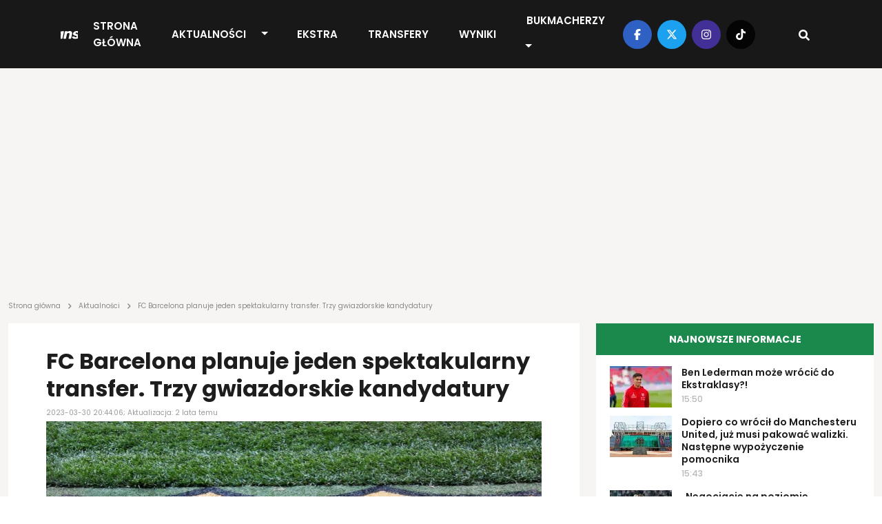

--- FILE ---
content_type: text/html; charset=UTF-8
request_url: https://transfery.info/aktualnosci/fc-barcelona-planuje-jeden-spektakularny-transfer-trzy-gwiazdorskie-kandydatury/182510
body_size: 13137
content:
<!DOCTYPE html><html lang="pl"><head> <meta charset="utf-8" /> <meta name="viewport" content="width=device-width, initial-scale=1, minimum-scale=1, shrink-to-fit=no" /> <meta name="csrf-token" content="v0yVhy0NWJFZnv1RhxmedxYRPqkj8IKZzjurHQGD" /> <meta name="theme-color" content="#FFFFFF"> <base href="/" /> <script type="application/ld+json">{"@context":"https:\/\/schema.org","@type":"NewsArticle","headline":"FC Barcelona planuje jeden spektakularny transfer. Trzy gwiazdorskie kandydatury","datePublished":"2023-03-30T20:44:06+02:00","dateModified":"2023-03-30T20:48:32+02:00","description":"FC Barcelona wyznaczyła priorytet transferowy, a jest nim sprowadzenie lewego skrzydłowego. Wytypowano zatem trzy hitowe kandydatury, a należą do nich Mohamed Salah, Heung-min Son oraz Luis Díaz - informuje Ramon Salmurri.","mainEntityOfPage":{"@type":"WebPage","@id":"https:\/\/transfery.info\/aktualnosci\/fc-barcelona-planuje-jeden-spektakularny-transfer-trzy-gwiazdorskie-kandydatury\/182510"},"author":{"@type":"Person","name":"Paweł Hanejko"},"image":[{"@type":"ImageObject","url":"https:\/\/transfery.info\/img\/photos\/80668\/1500xauto\/fcbarcelona.jpg","width":1500,"height":1001},{"@type":"ImageObject","url":"https:\/\/transfery.info\/img\/photos\/80668\/1200xauto\/fcbarcelona.jpg","width":1200,"height":800},{"@type":"ImageObject","url":"https:\/\/transfery.info\/img\/photos\/80668\/675x450\/fcbarcelona.jpg","width":675,"height":450},{"@type":"ImageObject","url":"https:\/\/transfery.info\/img\/photos\/80668\/600x410\/fcbarcelona.jpg","width":600,"height":410},{"@type":"ImageObject","url":"https:\/\/transfery.info\/img\/photos\/80668\/300x200\/fcbarcelona.jpg","width":300,"height":200},{"@type":"ImageObject","url":"https:\/\/transfery.info\/img\/photos\/80668\/170x113\/fcbarcelona.jpg","width":170,"height":113},{"@type":"ImageObject","url":"https:\/\/transfery.info\/img\/photos\/80668\/90x60\/fcbarcelona.jpg","width":90,"height":60}],"publisher":[{"@type":"Organization","name":"Transfery.info","logo":{"@type":"ImageObject","url":"https:\/\/transfery.info\/img\/logo\/logo.png"}},{"@type":"Person","name":"Paweł Hanejko"}]}</script> <meta property="article:publisher" content="Transfery.info"> <meta property="article:published_time" content="2023-03-30T20:44:06+02:00"> <meta property="article:modified_time" content="2023-03-30T20:48:32+02:00" /> <link rel="canonical" href="https://transfery.info/aktualnosci/fc-barcelona-planuje-jeden-spektakularny-transfer-trzy-gwiazdorskie-kandydatury/182510"><title>FC Barcelona planuje jeden spektakularny transfer. Trzy gwiazdorskie kandydatury | Transfery.info</title><meta name="description" content="FC Barcelona wyznaczyła priorytet transferowy, a jest nim sprowadzenie lewego skrzydłowego. Wytypowano zatem trzy hitowe kandydatury, a należą do nich Mohamed Salah, Heung-min Son oraz Luis Díaz - informuje Ramon Salmurri."><meta property="logo" content="https://transfery.info/img/logo/transfery-info.png" /><meta name="robots" content="max-image-preview:large"><meta property="og:title" content="FC Barcelona planuje jeden spektakularny transfer. Trzy gwiazdorskie kandydatury | Transfery.info"><meta property="og:site_name" content="Transfery.info"><meta property="og:type" content="article"><meta property="og:description" content="FC Barcelona wyznaczyła priorytet transferowy, a jest nim sprowadzenie lewego skrzydłowego. Wytypowano zatem trzy hitowe kandydatury, a należą do nich Mohamed Salah, Heung-min Son oraz Luis Díaz - informuje Ramon Salmurri."> <meta property="og:url" content="https://transfery.info/aktualnosci/fc-barcelona-planuje-jeden-spektakularny-transfer-trzy-gwiazdorskie-kandydatury/182510"><meta property="og:image" content="https://transfery.info/img/photos/80668/1500xauto/fcbarcelona.jpg"><meta property="og:locale" content="pl_PL"><meta property="og:image:type" content="jpg"><meta property="fb:pages" content="103572478836"><meta name="twitter:creator" content="@Transferyinfo"><meta name="twitter:card" content="photo" /><meta name="twitter:site" content="transfery.info"><meta name="twitter:title" content="FC Barcelona planuje jeden spektakularny transfer. Trzy gwiazdorskie kandydatury | Transfery.info"><meta name="twitter:image" content="https://transfery.info/img/photos/80668/1500xauto/fcbarcelona.jpg"> <meta name="twitter:url" content="https://transfery.info/aktualnosci/fc-barcelona-planuje-jeden-spektakularny-transfer-trzy-gwiazdorskie-kandydatury/182510"><link href="/img/icons/favicon.png" rel="icon" type="image/png"><link rel="alternate" type="application/atom+xml" title="Kanał RSS" href="/rss"> <link rel="preload" fetchpriority="high" href="img/photos/80668/675x450/fcbarcelona.webp" as="image" media="(max-width: 414px)"> <link rel="preload" fetchpriority="high" href="img/photos/80668/1500xauto/fcbarcelona.webp" as="image" media="(min-width: 414.1px)"> <style> .breadcrumbs { overflow-x: hidden; text-overflow: ellipsis; color: rgba(29, 29, 29, .5); min-height: 24px; max-height: 24px; } .breadcrumb { margin: -26px 0 16px; overflow-x: auto; white-space: nowrap; -webkit-overflow-scrolling: touch; } .breadcrumb a { text-decoration: none; color: rgba(29, 29, 29, .5) } .breadcrumb a:hover { text-decoration: underline } .breadcrumb span { text-align: left; font: 10px/12px Poppins; letter-spacing: 0; color: rgba(29, 29, 29, .5) } .breadcrumb span.sep { display: inline-block; margin: 0 4px; width: 10px; height: 10px } .breadcrumb span svg { fill: rgba(29, 29, 29, 0.5); height: 10px; width: 10px; } iframe { border: 0; max-width: 100% !important; margin: 0 auto; aspect-ratio: 16 / 9; } iframe[src*="youtube.com"], iframe[src*="twitter.com"], iframe[src*="instagram.com"] { width: 100% !important; } .single-post h1 { font-size: 32px; font-weight: 700; font-family: "Arial"; } @media (max-width: 991.99px) { .section.single-post h1 { padding: 0 16px; } } </style> <link rel='dns-prefetch' href='//fonts.googleapis.com' /> <link rel="preconnect" href="https://www.googletagmanager.com"> <link rel="preconnect" href="https://fonts.gstatic.com" crossorigin> <link rel="preload" as="style" href="https://fonts.googleapis.com/css2?family=Poppins:ital,wght@0,300;0,400;0,500;0,600;0,700;1,300;1,400;1,500;1,600;1,700&display=swap" /> <link rel="stylesheet" href="https://fonts.googleapis.com/css2?family=Poppins:ital,wght@0,300;0,400;0,500;0,600;0,700;1,300;1,400;1,500;1,600;1,700&display=swap" media="print" onload="this.media='all'" /> <noscript> <link rel="stylesheet" href="https://fonts.googleapis.com/css2?family=Poppins:ital,wght@0,300;0,400;0,500;0,600;0,700;1,300;1,400;1,500;1,600;1,700&display=swap" /> </noscript> <link rel="prefetch" href="/js/app.min.js?id=d2b6dba8f70901e7a15e8e5299a43fa3"> <link rel='preload' href='https://transfery.info/img/logo/logo.svg' as='image' type='image/svg+xml' /> <script defer src="/js/app.min.js?id=d2b6dba8f70901e7a15e8e5299a43fa3"></script> <link rel="stylesheet" href="/css/main.min.css?id=b90f3a4c592595ff1c9d7db01026a4c7"> <script async src="https://www.googletagmanager.com/gtag/js?id=UA-6859257-1"></script> <script> window.dataLayer = window.dataLayer || []; function gtag() { dataLayer.push(arguments); } gtag('js', new Date()); gtag('config', 'UA-6859257-1'); </script> <link rel="preconnect" href="https://get.optad360.io" /> <script rel="preload" src="//get.optad360.io/sf/0483ce9b-f4ed-4597-8292-1a2c7b2b26f9/plugin.min.js"></script> <script src="https://ua.realtimely.io/script.js" data-site="TRANSFERY" defer></script> <script type="text/javascript" src="//script.crazyegg.com/pages/scripts/0028/9356.js" async="async"></script></head><body class="home page-template"> <header class="header fixed-top"> <div class="container-fluid p-0"> <nav class="navbar navbar-expand-lg"> <a class="navbar-brand" href="https://transfery.info"> <img src="https://transfery.info/img/logo/logo.svg" alt="Logo" width="160" height="43"> </a> <form class="d-flex justify-content-center align-items-center"> <div class="search-wrapper nav-item d-flex justify-content-center text-center position-relative d-block d-lg-none"> <input name="q" id="search-input-mobile" aria-label="Szukaj" placeholder="Szukaj..." type="text" style="display:none;" /> <div class="search-button-mobile"> <svg width="16" height="16" class="search-icon-mobile" fill="currentColor" xmlns="http://www.w3.org/2000/svg" viewBox="0 0 512 512"><path d="M505 442.7L405.3 343c-4.5-4.5-10.6-7-17-7H372c27.6-35.3 44-79.7 44-128C416 93.1 322.9 0 208 0S0 93.1 0 208s93.1 208 208 208c48.3 0 92.7-16.4 128-44v16.3c0 6.4 2.5 12.5 7 17l99.7 99.7c9.4 9.4 24.6 9.4 33.9 0l28.3-28.3c9.4-9.4 9.4-24.6.1-34zM208 336c-70.7 0-128-57.2-128-128 0-70.7 57.2-128 128-128 70.7 0 128 57.2 128 128 0 70.7-57.2 128-128 128z"/></svg> <svg width="16" height="16" class="search-icon-close-mobile" fill="currentColor" xmlns="http://www.w3.org/2000/svg" viewBox="0 0 384 512"><!--! Font Awesome Free 6.7.1 by @fontawesome - https://fontawesome.com License - https://fontawesome.com/license/free (Icons: CC BY 4.0, Fonts: SIL OFL 1.1, Code: MIT License) Copyright 2024 Fonticons, Inc. --><path d="M342.6 150.6c12.5-12.5 12.5-32.8 0-45.3s-32.8-12.5-45.3 0L192 210.7 86.6 105.4c-12.5-12.5-32.8-12.5-45.3 0s-12.5 32.8 0 45.3L146.7 256 41.4 361.4c-12.5 12.5-12.5 32.8 0 45.3s32.8 12.5 45.3 0L192 301.3 297.4 406.6c12.5 12.5 32.8 12.5 45.3 0s12.5-32.8 0-45.3L237.3 256 342.6 150.6z"/></svg> </div> </div> <button class="navbar-toggler navbar-toggler-right collapsed" type="button" data-bs-toggle="collapse" data-bs-target="#navbarNav" aria-controls="navbarNav" aria-expanded="false" aria-label="Toggle navigation"> <span class="icon-bar top-bar"></span> <span class="icon-bar middle-bar"></span> <span class="icon-bar bottom-bar"></span> </button> </form> <div class="collapse navbar-collapse" id="navbarNav"> <ul class="navbar-nav mx-auto"> <li class="menu-item my-auto"> <a href="https://transfery.info">Strona główna</a> </li> <li class="menu-item menu-item--dropdown"> <a href="https://transfery.info/aktualnosci">Aktualności</a> <button type="button" class="btn btn-dropdown dropdown-toggle dropdown-toggle-split" data-bs-toggle="dropdown" aria-expanded="false"> <span class="visually-hidden">Toggle Dropdown</span> </button> <ul class="dropdown-menu dropdown-menu-dark"> <li><a class="dropdown-item" href="https://transfery.info/tag/polska">Polska</a></li> <li><a class="dropdown-item" href="/rozgrywki/niemcy/bundesliga/aktualnosci">Bundesliga</a></li> <li><a class="dropdown-item" href="/rozgrywki/hiszpania/la-liga/aktualnosci">LaLiga</a></li> <li><a class="dropdown-item" href="/rozgrywki/francja/ligue-1/aktualnosci">Ligue 1</a></li> <li><a class="dropdown-item" href="/rozgrywki/anglia/premier-league/aktualnosci">Premier League</a></li> <li><a class="dropdown-item" href="/rozgrywki/wlochy/serie-a/aktualnosci">Serie A</a></li> </ul> </li> <li class="menu-item my-auto"> <a href="https://transfery.info/ekstra">EKSTRA</a> </li> <li class="menu-item my-auto"> <a href="https://transfery.info/transfery">Transfery</a> </li> <li class="menu-item my-auto"> <a href="https://transfery.info/wyniki-na-zywo">Wyniki</a> </li> <li class="menu-item my-auto"> <a href="https://transfery.info/bukmacherzy">Bukmacherzy</a> <button type="button" class="btn btn-dropdown dropdown-toggle dropdown-toggle-split" data-bs-toggle="dropdown" aria-expanded="false"> <span class="visually-hidden">Toggle Dropdown</span> </button> <ul class="dropdown-menu dropdown-menu-dark"> <li><a class="dropdown-item" target="_self" href="/bukmacherzy/ranking-bukmacherow">Ranking bukmacherów</a> </li> <li><a class="dropdown-item" target="_self" href="/bukmacherzy/kody-promocyjne/superbet">Kod promocyjny Superbet</a> </li> <li><a class="dropdown-item" target="_self" href="https://transfery.info/bukmacherzy/kody-promocyjne/fortuna">Kod promocyjny Fortuna</a> </li> <li><a class="dropdown-item" target="_self" href="https://transfery.info/bukmacherzy/kody-promocyjne/lvbet">Kod promocyjny LV BET</a> </li> <li><a class="dropdown-item" target="_self" href="/bukmacherzy/kody-promocyjne/betclic">Kod promocyjny Betclic</a> </li> </ul> </li> </ul> </div> <div class="navbar-right d-none d-lg-flex justify-content-center align-items-center"> <div class="social-media d-flex justify-content-center align-items-center"> <a target="_blank" href="https://www.facebook.com/transfery.info"> <span class="facebook"> <svg width="16" height="16" fill="currentColor" xmlns="http://www.w3.org/2000/svg" viewBox="0 0 320 512"><!--! Font Awesome Free 6.7.1 by @fontawesome - https://fontawesome.com License - https://fontawesome.com/license/free (Icons: CC BY 4.0, Fonts: SIL OFL 1.1, Code: MIT License) Copyright 2024 Fonticons, Inc. --><path d="M80 299.3V512H196V299.3h86.5l18-97.8H196V166.9c0-51.7 20.3-71.5 72.7-71.5c16.3 0 29.4 .4 37 1.2V7.9C291.4 4 256.4 0 236.2 0C129.3 0 80 50.5 80 159.4v42.1H14v97.8H80z"/></svg> </span> </a> <a target="_blank" href="https://x.com/transferyinfo"> <span class="twitter"> <svg width="16" height="16" fill="currentColor" xmlns="http://www.w3.org/2000/svg" viewBox="0 0 512 512"><!--! Font Awesome Free 6.7.1 by @fontawesome - https://fontawesome.com License - https://fontawesome.com/license/free (Icons: CC BY 4.0, Fonts: SIL OFL 1.1, Code: MIT License) Copyright 2024 Fonticons, Inc. --><path d="M389.2 48h70.6L305.6 224.2 487 464H345L233.7 318.6 106.5 464H35.8L200.7 275.5 26.8 48H172.4L272.9 180.9 389.2 48zM364.4 421.8h39.1L151.1 88h-42L364.4 421.8z"/></svg> </span> </a> <a target="_blank" href="https://www.instagram.com/transfery.info/"> <span class="instagram"> <svg width="16" height="16" fill="currentColor" xmlns="http://www.w3.org/2000/svg" viewBox="0 0 448 512"><!--! Font Awesome Free 6.7.1 by @fontawesome - https://fontawesome.com License - https://fontawesome.com/license/free (Icons: CC BY 4.0, Fonts: SIL OFL 1.1, Code: MIT License) Copyright 2024 Fonticons, Inc. --><path d="M224.1 141c-63.6 0-114.9 51.3-114.9 114.9s51.3 114.9 114.9 114.9S339 319.5 339 255.9 287.7 141 224.1 141zm0 189.6c-41.1 0-74.7-33.5-74.7-74.7s33.5-74.7 74.7-74.7 74.7 33.5 74.7 74.7-33.6 74.7-74.7 74.7zm146.4-194.3c0 14.9-12 26.8-26.8 26.8-14.9 0-26.8-12-26.8-26.8s12-26.8 26.8-26.8 26.8 12 26.8 26.8zm76.1 27.2c-1.7-35.9-9.9-67.7-36.2-93.9-26.2-26.2-58-34.4-93.9-36.2-37-2.1-147.9-2.1-184.9 0-35.8 1.7-67.6 9.9-93.9 36.1s-34.4 58-36.2 93.9c-2.1 37-2.1 147.9 0 184.9 1.7 35.9 9.9 67.7 36.2 93.9s58 34.4 93.9 36.2c37 2.1 147.9 2.1 184.9 0 35.9-1.7 67.7-9.9 93.9-36.2 26.2-26.2 34.4-58 36.2-93.9 2.1-37 2.1-147.8 0-184.8zM398.8 388c-7.8 19.6-22.9 34.7-42.6 42.6-29.5 11.7-99.5 9-132.1 9s-102.7 2.6-132.1-9c-19.6-7.8-34.7-22.9-42.6-42.6-11.7-29.5-9-99.5-9-132.1s-2.6-102.7 9-132.1c7.8-19.6 22.9-34.7 42.6-42.6 29.5-11.7 99.5-9 132.1-9s102.7-2.6 132.1 9c19.6 7.8 34.7 22.9 42.6 42.6 11.7 29.5 9 99.5 9 132.1s2.7 102.7-9 132.1z"/></svg> </span> </a> <a target="_blank" href="https://www.tiktok.com/@transfery.info"> <span class="tiktok"> <svg width="16" height="16" fill="currentColor" xmlns="http://www.w3.org/2000/svg" viewBox="0 0 448 512"><!--! Font Awesome Free 6.7.1 by @fontawesome - https://fontawesome.com License - https://fontawesome.com/license/free (Icons: CC BY 4.0, Fonts: SIL OFL 1.1, Code: MIT License) Copyright 2024 Fonticons, Inc. --><path d="M448,209.91a210.06,210.06,0,0,1-122.77-39.25V349.38A162.55,162.55,0,1,1,185,188.31V278.2a74.62,74.62,0,1,0,52.23,71.18V0l88,0a121.18,121.18,0,0,0,1.86,22.17h0A122.18,122.18,0,0,0,381,102.39a121.43,121.43,0,0,0,67,20.14Z"/></svg> </span> </a> </div> <div class="search-wrapper nav-item d-flex justify-content-center text-center position-relative"> <input name="q" id="search-input" aria-label="Szukaj" placeholder="Szukaj..." type="text" style="display:none;" /> <div class="search-button"> <svg width="16" height="16" class="search-icon" fill="currentColor" xmlns="http://www.w3.org/2000/svg" viewBox="0 0 512 512"><path d="M505 442.7L405.3 343c-4.5-4.5-10.6-7-17-7H372c27.6-35.3 44-79.7 44-128C416 93.1 322.9 0 208 0S0 93.1 0 208s93.1 208 208 208c48.3 0 92.7-16.4 128-44v16.3c0 6.4 2.5 12.5 7 17l99.7 99.7c9.4 9.4 24.6 9.4 33.9 0l28.3-28.3c9.4-9.4 9.4-24.6.1-34zM208 336c-70.7 0-128-57.2-128-128 0-70.7 57.2-128 128-128 70.7 0 128 57.2 128 128 0 70.7-57.2 128-128 128z"/></svg> <svg width="16" height="16" class="search-icon-close" fill="currentColor" xmlns="http://www.w3.org/2000/svg" viewBox="0 0 384 512"><!--! Font Awesome Free 6.7.1 by @fontawesome - https://fontawesome.com License - https://fontawesome.com/license/free (Icons: CC BY 4.0, Fonts: SIL OFL 1.1, Code: MIT License) Copyright 2024 Fonticons, Inc. --><path d="M342.6 150.6c12.5-12.5 12.5-32.8 0-45.3s-32.8-12.5-45.3 0L192 210.7 86.6 105.4c-12.5-12.5-32.8-12.5-45.3 0s-12.5 32.8 0 45.3L146.7 256 41.4 361.4c-12.5 12.5-12.5 32.8 0 45.3s32.8 12.5 45.3 0L192 301.3 297.4 406.6c12.5 12.5 32.8 12.5 45.3 0s12.5-32.8 0-45.3L237.3 256 342.6 150.6z"/></svg> </div> </div> </div> </nav> </div></header> <main> <section class="wrapper-full"> <div class="container"> <div class="row"> <div class="col-lg-12"> <section class="advertisement py-5 mb-4"> </section> </div> </div> </div> </section> <section class="breadcrumb"> <div class="container"> <div class="row"> <div class="col-lg-12 breadcrumbs"> <a href="https://transfery.info"><span>Strona główna</span></a> <span class="sep"><svg width="16" height="16" fill="currentColor" xmlns="http://www.w3.org/2000/svg" viewBox="0 0 320 512"><!--! Font Awesome Free 6.7.1 by @fontawesome - https://fontawesome.com License - https://fontawesome.com/license/free (Icons: CC BY 4.0, Fonts: SIL OFL 1.1, Code: MIT License) Copyright 2024 Fonticons, Inc. --><path d="M278.6 233.4c12.5 12.5 12.5 32.8 0 45.3l-160 160c-12.5 12.5-32.8 12.5-45.3 0s-12.5-32.8 0-45.3L210.7 256 73.4 118.6c-12.5-12.5-12.5-32.8 0-45.3s32.8-12.5 45.3 0l160 160z"/></svg></span> <a href="https://transfery.info/aktualnosci"><span>Aktualności</span></a> <span class="sep"><svg width="16" height="16" fill="currentColor" xmlns="http://www.w3.org/2000/svg" viewBox="0 0 320 512"><!--! Font Awesome Free 6.7.1 by @fontawesome - https://fontawesome.com License - https://fontawesome.com/license/free (Icons: CC BY 4.0, Fonts: SIL OFL 1.1, Code: MIT License) Copyright 2024 Fonticons, Inc. --><path d="M278.6 233.4c12.5 12.5 12.5 32.8 0 45.3l-160 160c-12.5 12.5-32.8 12.5-45.3 0s-12.5-32.8 0-45.3L210.7 256 73.4 118.6c-12.5-12.5-12.5-32.8 0-45.3s32.8-12.5 45.3 0l160 160z"/></svg></span> <span>FC Barcelona planuje jeden spektakularny transfer. Trzy gwiazdorskie kandydatury</span> </div> </div> </div></section> <section class="wrapper-with-sidebars mt-4"> <div class="container"> <div class="row"> <div class="col-lg-8 p-0 ps-lg-12 pe-lg-12"> <section class="section single-post mb-4"> <h1>FC Barcelona planuje jeden spektakularny transfer. Trzy gwiazdorskie kandydatury</h1> <span class="date">2023-03-30 20:44:06; Aktualizacja: 2 lata temu</span> <div class="thumbnail"> <picture> <source media="(max-width: 414px)" srcset="img/photos/80668/675x450/fcbarcelona.webp" type="image/webp" width="675" height="450" /> <source media="(max-width: 414px)" srcset="img/photos/80668/675x450/fcbarcelona.jpg" type="image/jpeg" width="675" height="450" /> <source srcset="img/photos/80668/1500xauto/fcbarcelona.webp" type="image/webp" width="1500" /> <source srcset="img/photos/80668/1500xauto/fcbarcelona.jpg" type="image/jpeg" width="1500" /> <img decoding="async" class="thumbnail" fetchpriority=high alt="FC Barcelona planuje jeden spektakularny transfer. Trzy gwiazdorskie kandydatury" src="img/photos/80668/1500xauto/fcbarcelona.jpg" width="1500" height="1000" decoding="async" /></picture> <span class="photo">Fot. Oksana Bystritskaya / Shutterstock.com</span> </div> <div class="details-top d-flex justify-content-between align-items-center"> <div class="d-flex justify-content-between align-items-center flex-column"> <span class="author d-inline-flex justify-content-center align-items-center"> <a href="/autorzy/pawel-hanejko"> <picture> <source srcset="img/users/2370/120x120/pawel-hanejko.webp" type="image/webp" width="40" height="40" /> <source srcset="img/users/2370/120x120/pawel-hanejko.jpg" type="image/jpeg" width="40" height="40" /> <img decoding="async" class="" loading="lazy" alt="Paweł Hanejko" src="img/users/2370/120x120/pawel-hanejko.jpg" width="40" height="40" /></picture> </a> <div class="d-flex flex-column"> <a href="/autorzy/pawel-hanejko"> Paweł Hanejko </a> <span class="source d-inline-block">Źródło: <b>Ramon Salmurri</b></span> </div> </span> </div> <span class="share"> <a target="_blank" href="https://facebook.com/sharer/sharer.php?u=https://transfery.info/aktualnosci/fc-barcelona-planuje-jeden-spektakularny-transfer-trzy-gwiazdorskie-kandydatury/182510" aria-label="Udostępnij na Facebooku"> <span class="facebook"> <svg width="16" height="16" fill="currentColor" xmlns="http://www.w3.org/2000/svg" viewBox="0 0 320 512"><!--! Font Awesome Free 6.7.1 by @fontawesome - https://fontawesome.com License - https://fontawesome.com/license/free (Icons: CC BY 4.0, Fonts: SIL OFL 1.1, Code: MIT License) Copyright 2024 Fonticons, Inc. --><path d="M80 299.3V512H196V299.3h86.5l18-97.8H196V166.9c0-51.7 20.3-71.5 72.7-71.5c16.3 0 29.4 .4 37 1.2V7.9C291.4 4 256.4 0 236.2 0C129.3 0 80 50.5 80 159.4v42.1H14v97.8H80z"/></svg> </span> </a> <a target="_blank" href="https://twitter.com/intent/tweet?text=FC Barcelona planuje jeden spektakularny transfer. Trzy gwiazdorskie kandydatury&amp;url=https://transfery.info/aktualnosci/fc-barcelona-planuje-jeden-spektakularny-transfer-trzy-gwiazdorskie-kandydatury/182510" aria-label="Udostępnij na Twitterze"> <span class="twitter"> <svg width="16" height="16" fill="currentColor" xmlns="http://www.w3.org/2000/svg" viewBox="0 0 512 512"><!--! Font Awesome Free 6.7.1 by @fontawesome - https://fontawesome.com License - https://fontawesome.com/license/free (Icons: CC BY 4.0, Fonts: SIL OFL 1.1, Code: MIT License) Copyright 2024 Fonticons, Inc. --><path d="M459.37 151.716c.325 4.548.325 9.097.325 13.645 0 138.72-105.583 298.558-298.558 298.558-59.452 0-114.68-17.219-161.137-47.106 8.447.974 16.568 1.299 25.34 1.299 49.055 0 94.213-16.568 130.274-44.832-46.132-.975-84.792-31.188-98.112-72.772 6.498.974 12.995 1.624 19.818 1.624 9.421 0 18.843-1.3 27.614-3.573-48.081-9.747-84.143-51.98-84.143-102.985v-1.299c13.969 7.797 30.214 12.67 47.431 13.319-28.264-18.843-46.781-51.005-46.781-87.391 0-19.492 5.197-37.36 14.294-52.954 51.655 63.675 129.3 105.258 216.365 109.807-1.624-7.797-2.599-15.918-2.599-24.04 0-57.828 46.782-104.934 104.934-104.934 30.213 0 57.502 12.67 76.67 33.137 23.715-4.548 46.456-13.32 66.599-25.34-7.798 24.366-24.366 44.833-46.132 57.827 21.117-2.273 41.584-8.122 60.426-16.243-14.292 20.791-32.161 39.308-52.628 54.253z"/></svg> </span> </a></span> </div> <div class="single-post__content mb-4"> <p class="lead"> <b>FC Barcelona wyznaczyła priorytet transferowy, a jest nim sprowadzenie lewego skrzydłowego. Wytypowano zatem trzy hitowe kandydatury, a należą do nich Mohamed Salah, Heung-min Son oraz Luis Díaz - informuje Ramon Salmurri.</b> </p> <section class="advertisement py-5 mb-4"> </section> <p>FC Barcelona boryka si&#281; wprawdzie z du&#380;ymi k&#322;opotami, je&#347;li chodzi o kwestie finansowe. Mimo to dzia&#322;acze pretendenta do mistrzostwa Hiszpanii pracuj&#261; nad letnimi ruchami transferowymi.</p><p>Nie ma w&#261;tpliwo&#347;ci, &#380;e ekipa ze stolicy Katalonii skupi si&#281; przede wszystkim na graczach, kt&oacute;rych pozyskanie nie b&#281;dzie wymaga&#322;o du&#380;ego nak&#322;adu finansowego. Mo&#380;liwe jednak, &#380;e na Camp Nou poczyni&#261; jeden spektakularny ruch.</p><p>Takiego zdania jest Ramon Salmurri, bo wed&#322;ug jego ustale&#324; priorytet to w tym momencie lewe skrzyd&#322;o. Wytypowano zatem trzy hitowe kandydatury, a s&#261; nimi Mohamed Salah, Heung-min Son oraz Luis D&iacute;az.<section class="section section-popular-news mt-4 mb-4"> <link rel="stylesheet" href="/css/glider.min.css?id=17a3040f03ec8ae84cb0827a7b359509"> <script src="/js/glider.min.js?id=576c277c017b83d79e339fd28442cfee" defer type="text/javascript"></script> <div class="section-header"> <h3 class="section-title section-title--gray text-start">Popularne</h3> </div> <div class="section-content glider-contain"> <button id="popular-news__slider-prev" class="glider-prev disabled" aria-label="Previous" type="button" aria-disabled="false">Previous</button> <div id="popular-news__slider" class="popular-news__slider slick-slider-observer"> <div class="slider-item popular-news__item"> <a href="/aktualnosci/bedzie-szansa-na-hitowy-transfer-efthymiosa-koulourisa-do-ekstraklasy-chcialby-wspolpracowac-ze-mna/264047"> <picture class="img-effect small"> <source srcset="img/photos/114719/170x113/efthymios-koulouris.webp" type="image/webp" width="170" height="113"></source> <source srcset="img/photos/114719/170x113/efthymios-koulouris.jpg" type="image/jpeg" width="170" height="113"></source> <img loading="lazy" decoding="async" class="thumbnail" alt="B&#281;dzie szansa na hitowy transfer Efthymiosa Koulourisa do Ekstraklasy?! &bdquo;Chcia&#322;by wsp&oacute;&#322;pracowa&#263; ze mn&#261;&rdquo;" src="img/photos/114719/170x113/efthymios-koulouris.jpg" onerror="this.parentElement.children[0].srcset = 'img/default/article-mini.jpg'" width="170" height="113"></picture> <h3>B&#281;dzie szansa na hitowy transfer Efthymiosa Koulourisa do Ekstraklasy?! &bdquo;Chcia&#322;by wsp&oacute;&#322;pracowa&#263; ze mn&#261;&rdquo;</h3> </a> </div> <div class="slider-item popular-news__item"> <a href="/aktualnosci/marc-gual-laczony-z-powrotem-do-ekstraklasy/263672"> <picture class="img-effect small"> <source srcset="img/photos/103737/170x113/marc-gual.webp" type="image/webp" width="170" height="113"></source> <source srcset="img/photos/103737/170x113/marc-gual.jpg" type="image/jpeg" width="170" height="113"></source> <img loading="lazy" decoding="async" class="thumbnail" alt="Marc Gual &#322;&#261;czony z powrotem do Ekstraklasy" src="img/photos/103737/170x113/marc-gual.jpg" onerror="this.parentElement.children[0].srcset = 'img/default/article-mini.jpg'" width="170" height="113"></picture> <h3>Marc Gual &#322;&#261;czony z powrotem do Ekstraklasy</h3> </a> </div> <div class="slider-item popular-news__item"> <a href="/aktualnosci/trzeci-hat-trick-w-ciagu-dwoch-miesiecy-syn-ireneusza-jelenia-pracuje-na-debiut-w-ekstraklasie/263780"> <picture class="img-effect small"> <source srcset="img/photos/105215/170x113/jakub-jelen.webp" type="image/webp" width="170" height="113"></source> <source srcset="img/photos/105215/170x113/jakub-jelen.jpg" type="image/jpeg" width="170" height="113"></source> <img loading="lazy" decoding="async" class="thumbnail" alt="Trzeci hat-trick w ci&#261;gu dw&oacute;ch miesi&#281;cy. Syn Ireneusza Jelenia pracuje na debiut w Ekstraklasie" src="img/photos/105215/170x113/jakub-jelen.jpg" onerror="this.parentElement.children[0].srcset = 'img/default/article-mini.jpg'" width="170" height="113"></picture> <h3>Trzeci hat-trick w ci&#261;gu dw&oacute;ch miesi&#281;cy. Syn Ireneusza Jelenia pracuje na debiut w Ekstraklasie</h3> </a> </div> <div class="slider-item popular-news__item"> <a href="/aktualnosci/przemyslaw-wisniewski-dal-zielone-swiatlo-hitowy-powrot-do-ekstraklasy-o-krok/263666"> <picture class="img-effect small"> <source srcset="img/photos/110662/170x113/przemyslaw-wisniewski.webp" type="image/webp" width="170" height="113"></source> <source srcset="img/photos/110662/170x113/przemyslaw-wisniewski.jpg" type="image/jpeg" width="170" height="113"></source> <img loading="lazy" decoding="async" class="thumbnail" alt="Przemys&#322;aw Wi&#347;niewski da&#322; zielone &#347;wiat&#322;o! Hitowy powr&oacute;t do Ekstraklasy o krok" src="img/photos/110662/170x113/przemyslaw-wisniewski.jpg" onerror="this.parentElement.children[0].srcset = 'img/default/article-mini.jpg'" width="170" height="113"></picture> <h3>Przemys&#322;aw Wi&#347;niewski da&#322; zielone &#347;wiat&#322;o! Hitowy powr&oacute;t do Ekstraklasy o krok</h3> </a> </div> <div class="slider-item popular-news__item"> <a href="/aktualnosci/polak-wraca-do-ekstraklasy-jednak-nie-jagiellonia-bialystok/264044"> <picture class="img-effect small"> <source srcset="img/photos/114718/170x113/milosz-matysik.webp" type="image/webp" width="170" height="113"></source> <source srcset="img/photos/114718/170x113/milosz-matysik.jpg" type="image/jpeg" width="170" height="113"></source> <img loading="lazy" decoding="async" class="thumbnail" alt="Polak wraca do Ekstraklasy! Jednak nie Jagiellonia Bia&#322;ystok" src="img/photos/114718/170x113/milosz-matysik.jpg" onerror="this.parentElement.children[0].srcset = 'img/default/article-mini.jpg'" width="170" height="113"></picture> <h3>Polak wraca do Ekstraklasy! Jednak nie Jagiellonia Bia&#322;ystok</h3> </a> </div> <div class="slider-item popular-news__item"> <a href="/aktualnosci/xabi-alonso-z-ekspresowym-powrotem-to-bylaby-sensacja/263834"> <picture class="img-effect small"> <source srcset="img/photos/114619/170x113/xabi-alonso.webp" type="image/webp" width="170" height="113"></source> <source srcset="img/photos/114619/170x113/xabi-alonso.jpg" type="image/jpeg" width="170" height="113"></source> <img loading="lazy" decoding="async" class="thumbnail" alt="Xabi Alonso z ekspresowym powrotem?! To by&#322;aby sensacja" src="img/photos/114619/170x113/xabi-alonso.jpg" onerror="this.parentElement.children[0].srcset = 'img/default/article-mini.jpg'" width="170" height="113"></picture> <h3>Xabi Alonso z ekspresowym powrotem?! To by&#322;aby sensacja</h3> </a> </div> <div class="slider-item popular-news__item"> <a href="/aktualnosci/sebastian-kowalczyk-wraca-na-polskie-boiska-chcial-trafic-do-pogoni-szczecin-wzmocni-jej-rywala/263862"> <picture class="img-effect small"> <source srcset="img/photos/114636/170x113/sebastian-kowalczyk.webp" type="image/webp" width="170" height="113"></source> <source srcset="img/photos/114636/170x113/sebastian-kowalczyk.jpg" type="image/jpeg" width="170" height="113"></source> <img loading="lazy" decoding="async" class="thumbnail" alt="Sebastian Kowalczyk wraca na polskie boiska. Chcia&#322; trafi&#263; do Pogoni Szczecin, wzmocni jej rywala" src="img/photos/114636/170x113/sebastian-kowalczyk.jpg" onerror="this.parentElement.children[0].srcset = 'img/default/article-mini.jpg'" width="170" height="113"></picture> <h3>Sebastian Kowalczyk wraca na polskie boiska. Chcia&#322; trafi&#263; do Pogoni Szczecin, wzmocni jej rywala</h3> </a> </div> <div class="slider-item popular-news__item"> <a href="/aktualnosci/maxi-oyedele-wraca/264055"> <picture class="img-effect small"> <source srcset="img/photos/107987/170x113/maxi-oyedele.webp" type="image/webp" width="170" height="113"></source> <source srcset="img/photos/107987/170x113/maxi-oyedele.jpg" type="image/jpeg" width="170" height="113"></source> <img loading="lazy" decoding="async" class="thumbnail" alt="Maxi Oyedele wraca?" src="img/photos/107987/170x113/maxi-oyedele.jpg" onerror="this.parentElement.children[0].srcset = 'img/default/article-mini.jpg'" width="170" height="113"></picture> <h3>Maxi Oyedele wraca?</h3> </a> </div> </div> <button id="popular-news__slider-next" class="glider-next disabled" aria-label="Next" type="button" style="" aria-disabled="false">Next</button> </div> <script type="text/javascript"> document.addEventListener('DOMContentLoaded', (event) => { let $glider = document.getElementById('popular-news__slider'); new Glider($glider, { slidesToShow: 2, slidesToScroll: 1, draggable: true, scrollLock: true, arrows: { prev: '#popular-news__slider-prev', next: '#popular-news__slider-next' }, responsive: [ { breakpoint: 992, settings: { slidesToShow: 4, slidesToScroll: 1, }, }, ], }); }); </script></section></p><p>Wydaje si&#281;, &#380;e najwi&#281;ksze szanse na przenosiny do Barcelony mo&#380;e mie&#263; ten pierwszy. Egipcjanin jaki&#347; czas temu da&#322; Liverpoolowi jasno do zrozumienia, &#380;e wkr&oacute;tce zechce zmieni&#263; otoczenie, dlatego rozmowy w kwestii kontynuowania wsp&oacute;&#322;pracy wydaj&#261; si&#281; nie na miejscu.</p><p>Sam zainteresowany w kuluarach przeb&#261;kiwa&#322; pono&#263;, &#380;e je&#347;li opu&#347;ci Anfield, to prawdopodobnie na rzecz LaLigi. To raczej w gr&#281; wchodz&#261; dwie ekipy: FC Barcelona oraz Real Madryt.</p><p>&bdquo;Kr&oacute;lewscy&rdquo; nie s&#322;yn&#261; jednak ze sprowadzania graczy, kt&oacute;rzy osi&#261;gn&#281;li 30. rok &#380;ycia, dlatego naturalnie to &bdquo;Blaugrana&rdquo; wysuwa si&#281; na pole position, o ile pozwol&#261; jej na to wspomniane finanse.</p><p>Son r&oacute;wnie&#380;, jak Salah ma ju&#380; na metryce trzeci&#261; dekad&#281; &#380;ycia i do tej pory &#380;adnego trofeum klubowego. W przysz&#322;o&#347;ci chcia&#322;by to zmieni&#263;, st&#261;d ch&#281;&#263; zmiany otoczenia. Barcelona wydaje si&#281; ciekaw&#261; alternatyw&#261;.</p><p>Najmniej prawdopodobne jest raczej to, by do lidera LaLigi przeni&oacute;s&#322; si&#281; Luis D&iacute;az.</p><p>Liverpool rok temu zap&#322;aci&#322; za niego 47 milion&oacute;w euro, a ten okaza&#322; si&#281; naprawd&#281; solidnym wzmocnieniem.</p><p>Jakby tego by&#322;o ma&#322;o, jego kontrakt jest wa&#380;ny do 30 czerwca 2027 roku i w zwi&#261;zku z tym jego cena mo&#380;e by&#263; wy&#380;sza, ni&#380;eli ta, kt&oacute;r&#261; ustali&#322;o ponad dwana&#347;cie miesi&#281;cy temu FC Porto.</p> </div> <div class="row"> <div class="col-lg-12 "> <div class="details-bottom pt-4"> <div class="tags"> <span class="d-lg-inline-block d-block me-4">Więcej na ten temat:</span> <a href="/klub/hiszpania/fc-barcelona" class="tags__item" >FC Barcelona</a> <a href="https://transfery.info/tag/hiszpania" class="tags__item" >Hiszpania</a> <a href="https://transfery.info/tag/anglia" class="tags__item" >Anglia</a> <a href="/klub/anglia/tottenham-hotspur-fc" class="tags__item" >Tottenham Hotspur FC</a> <a href="/klub/anglia/liverpool-fc" class="tags__item" >Liverpool FC</a> <a href="/pilkarz/heung-min-son" class="tags__item" >Heung-Min Son</a> <a href="/pilkarz/mohamed-salah-hamed-mahrous-ghaly" class="tags__item" >Mohamed Salah Hamed Mahrous Ghaly</a> <a href="/pilkarz/luis-fernando-diaz-marulanda" class="tags__item" >Luis Fernando Díaz Marulanda</a> <a href="https://transfery.info/tag/egipt" class="tags__item" >Egipt</a> <a href="https://transfery.info/tag/kolumbia" class="tags__item" >Kolumbia</a> <a href="https://transfery.info/tag/korea-poludniowa" class="tags__item" >Korea Południowa</a> <a href="https://transfery.info/tag/mohamed-salah-ghaly" class="tags__item" >Mohamed Salah Ghaly</a> <a href="/rozgrywki/hiszpania/la-liga" class="tags__item" >LaLiga</a> <a href="/rozgrywki/anglia/premier-league" class="tags__item" >Premier League</a> </div> </div> </div></div></section> <section class="section related-news mb-4"> <h3 class="section-title section-title--purple text-center">Powiązane aktualności</h3> <div class="section-content"> <div class="row"> <div class="col-lg-6 mb-lg-3 mb-2 d-flex"> <a class="d-flex" href="/aktualnosci/ben-lederman-moze-wrocic-do-ekstraklasy/264156" > <picture class="img-effect small"> <source srcset="img/photos/107531/170x113/ben-lederman.webp" type="image/webp" width="170" height="113" /> <source srcset="img/photos/107531/170x113/ben-lederman.jpg" type="image/jpeg" width="170" height="113" /> <img loading="lazy" decoding="async" class="thumbnail" alt="Ben Lederman może wrócić do Ekstraklasy?!" src="img/photos/107531/170x113/ben-lederman.jpg" onerror="this.parentElement.children[0].srcset = 'img/default/article-mini.jpg'" width="170" height="113" /></picture> <div class="right d-flex justify-content-center justify-content-lg-start align-items-start flex-column"> <div class="title">Ben Lederman może wrócić do Ekstraklasy?!</div> <span><span class="time"> 15:50 </span> </span> </div> </a> </div> <div class="col-lg-6 mb-lg-3 mb-2 d-flex"> <a class="d-flex" href="/aktualnosci/dopiero-co-wrocil-do-manchesteru-united-juz-musi-pakowac-walizki-nastepne-wypozyczenie-pomocnika/264155" > <picture class="img-effect small"> <source srcset="img/photos/80480/170x113/manchester-united-old-trafford.webp" type="image/webp" width="170" height="113" /> <source srcset="img/photos/80480/170x113/manchester-united-old-trafford.jpg" type="image/jpeg" width="170" height="113" /> <img loading="lazy" decoding="async" class="thumbnail" alt="Dopiero co wrócił do Manchesteru United, już musi pakować walizki. Następne wypożyczenie pomocnika" src="img/photos/80480/170x113/manchester-united-old-trafford.jpg" onerror="this.parentElement.children[0].srcset = 'img/default/article-mini.jpg'" width="170" height="113" /></picture> <div class="right d-flex justify-content-center justify-content-lg-start align-items-start flex-column"> <div class="title">Dopiero co wrócił do Manchesteru United, już musi pakować walizki. Następne wypożyczenie pomocnika</div> <span><span class="time"> 15:43 </span> </span> </div> </a> </div> <div class="col-lg-6 mb-lg-3 mb-2 d-flex"> <a class="d-flex" href="/aktualnosci/negocjacje-na-poziomie-wlascicielskim-transfer-z-cracovii-pod-znakiem-zapytania/264154" > <picture class="img-effect small"> <source srcset="img/photos/111249/170x113/oskar-wojcik-kakabadze.webp" type="image/webp" width="170" height="113" /> <source srcset="img/photos/111249/170x113/oskar-wojcik-kakabadze.jpg" type="image/jpeg" width="170" height="113" /> <img loading="lazy" decoding="async" class="thumbnail" alt="„Negocjacje na poziomie właścicielskim”. Transfer z Cracovii pod znakiem zapytania" src="img/photos/111249/170x113/oskar-wojcik-kakabadze.jpg" onerror="this.parentElement.children[0].srcset = 'img/default/article-mini.jpg'" width="170" height="113" /></picture> <div class="right d-flex justify-content-center justify-content-lg-start align-items-start flex-column"> <div class="title">„Negocjacje na poziomie właścicielskim”. Transfer z Cracovii pod znakiem zapytania</div> <span><span class="time"> 15:29 </span> </span> </div> </a> </div> <div class="col-lg-6 mb-lg-3 mb-2 d-flex"> <a class="d-flex" href="/aktualnosci/gornik-zabrze-dogadany-z-pilkarzem-ma-trafic-do-klubu-latem/264153" > <picture class="img-effect small"> <source srcset="img/photos/114764/170x113/podolski-liseth.webp" type="image/webp" width="170" height="113" /> <source srcset="img/photos/114764/170x113/podolski-liseth.jpg" type="image/jpeg" width="170" height="113" /> <img loading="lazy" decoding="async" class="thumbnail" alt="Górnik Zabrze dogadany z piłkarzem. Ma trafić do klubu latem" src="img/photos/114764/170x113/podolski-liseth.jpg" onerror="this.parentElement.children[0].srcset = 'img/default/article-mini.jpg'" width="170" height="113" /></picture> <div class="right d-flex justify-content-center justify-content-lg-start align-items-start flex-column"> <div class="title">Górnik Zabrze dogadany z piłkarzem. Ma trafić do klubu latem</div> <span><span class="time"> 15:25 </span> </span> </div> </a> </div> <div class="col-lg-6 mb-lg-3 mb-2 d-flex"> <a class="d-flex" href="/aktualnosci/slask-wroclaw-finalizuje-transfer-wewnatrz-i-ligi-oficjalnie-drugi-z-klubow-wyrazil-zgode-na-testy-medyczne/264152" > <picture class="img-effect small"> <source srcset="img/photos/114763/170x113/michal-mokrzycki.webp" type="image/webp" width="170" height="113" /> <source srcset="img/photos/114763/170x113/michal-mokrzycki.jpg" type="image/jpeg" width="170" height="113" /> <img loading="lazy" decoding="async" class="thumbnail" alt="Śląsk Wrocław finalizuje transfer wewnątrz I ligi. OFICJALNIE: Drugi z klubów wyraził zgodę na testy medyczne" src="img/photos/114763/170x113/michal-mokrzycki.jpg" onerror="this.parentElement.children[0].srcset = 'img/default/article-mini.jpg'" width="170" height="113" /></picture> <div class="right d-flex justify-content-center justify-content-lg-start align-items-start flex-column"> <div class="title">Śląsk Wrocław finalizuje transfer wewnątrz I ligi. OFICJALNIE: Drugi z klubów wyraził zgodę na testy medyczne</div> <span><span class="time"> 14:54 </span> </span> </div> </a> </div> <div class="col-lg-6 mb-lg-3 mb-2 d-flex"> <a class="d-flex" href="/aktualnosci/potencjalny-rywal-polakow-w-barazach-o-mundial-powaznie-oslabiony-nastepna-kontuzja-kluczowego-zawodnika/264151" > <picture class="img-effect small"> <source srcset="img/photos/103867/170x113/lucas-bergvall.webp" type="image/webp" width="170" height="113" /> <source srcset="img/photos/103867/170x113/lucas-bergvall.jpg" type="image/jpeg" width="170" height="113" /> <img loading="lazy" decoding="async" class="thumbnail" alt="Potencjalny rywal Polaków w barażach o mundial poważnie osłabiony. Następna kontuzja kluczowego zawodnika" src="img/photos/103867/170x113/lucas-bergvall.jpg" onerror="this.parentElement.children[0].srcset = 'img/default/article-mini.jpg'" width="170" height="113" /></picture> <div class="right d-flex justify-content-center justify-content-lg-start align-items-start flex-column"> <div class="title">Potencjalny rywal Polaków w barażach o mundial poważnie osłabiony. Następna kontuzja kluczowego zawodnika</div> <span><span class="time"> 14:52 </span> </span> </div> </a> </div> <div class="col-lg-6 mb-lg-3 mb-2 d-flex"> <a class="d-flex" href="/aktualnosci/dominacja-realu-madryt-najnizsze-miejsce-w-historii-manchesteru-united-top-20-klubow-z-najwiekszymi-przychodami-w-sezonie-20242025-deloitte/264150" > <picture class="img-effect small"> <source srcset="img/photos/89017/170x113/santiago-bernabeu.webp" type="image/webp" width="170" height="113" /> <source srcset="img/photos/89017/170x113/santiago-bernabeu.jpg" type="image/jpeg" width="170" height="113" /> <img loading="lazy" decoding="async" class="thumbnail" alt="Dominacja Realu Madryt, najniższe miejsce w historii Manchesteru United. TOP 20 klubów z największymi przychodami w sezonie 2024/2025 [Deloitte]" src="img/photos/89017/170x113/santiago-bernabeu.jpg" onerror="this.parentElement.children[0].srcset = 'img/default/article-mini.jpg'" width="170" height="113" /></picture> <div class="right d-flex justify-content-center justify-content-lg-start align-items-start flex-column"> <div class="title">Dominacja Realu Madryt, najniższe miejsce w historii Manchesteru United. TOP 20 klubów z największymi przychodami w sezonie 2024/2025 [Deloitte]</div> <span><span class="time"> 14:27 </span> </span> </div> </a> </div> <div class="col-lg-6 mb-lg-3 mb-2 d-flex"> <a class="d-flex" href="/aktualnosci/jednak-tyle-padla-kwota-transferu-bartlomieja-dragowskiego-do-widzewa-lodz/264149" > <picture class="img-effect small"> <source srcset="img/photos/114762/170x113/bartlomiej-dragowski.webp" type="image/webp" width="170" height="113" /> <source srcset="img/photos/114762/170x113/bartlomiej-dragowski.jpg" type="image/jpeg" width="170" height="113" /> <img loading="lazy" decoding="async" class="thumbnail" alt="Jednak tyle?! Padła kwota transferu Bartłomieja Drągowskiego do Widzewa Łódź" src="img/photos/114762/170x113/bartlomiej-dragowski.jpg" onerror="this.parentElement.children[0].srcset = 'img/default/article-mini.jpg'" width="170" height="113" /></picture> <div class="right d-flex justify-content-center justify-content-lg-start align-items-start flex-column"> <div class="title">Jednak tyle?! Padła kwota transferu Bartłomieja Drągowskiego do Widzewa Łódź</div> <span><span class="time"> 14:26 </span> </span> </div> </a> </div> </div> </div></section> </div> <div class="col-lg-4 p-0 ps-lg-12 pe-lg-12"> <div class="sidebar latest-info-with-thumbnail mb-4"> <h3 class="section-title section-title--green sidebar-title text-center">NAJNOWSZE INFORMACJE</h3> <div class="section-content sidebar-content pb-4"> <ul class="list list-latest-info-with-thumbnail"> <li class="item"> <a class="d-flex" href="/aktualnosci/ben-lederman-moze-wrocic-do-ekstraklasy/264156" > <picture class="img-effect extra-small"> <source srcset="img/photos/107531/90x60/ben-lederman.webp" type="image/webp" /> <source srcset="img/photos/107531/90x60/ben-lederman.jpg" type="image/jpeg" /> <img loading="lazy" decoding="async" class="thumbnail" alt="Ben Lederman może wrócić do Ekstraklasy?!" src="img/photos/107531/90x60/ben-lederman.jpg" onerror="this.parentElement.children[0].srcset = 'img/default/article-mini.jpg'" /></picture> <div class="right"> <span class="title">Ben Lederman może wrócić do Ekstraklasy?!</span> <span class="time"> 15:50 </span> </div> </a> </li> <li class="item"> <a class="d-flex" href="/aktualnosci/dopiero-co-wrocil-do-manchesteru-united-juz-musi-pakowac-walizki-nastepne-wypozyczenie-pomocnika/264155" > <picture class="img-effect extra-small"> <source srcset="img/photos/80480/90x60/manchester-united-old-trafford.webp" type="image/webp" /> <source srcset="img/photos/80480/90x60/manchester-united-old-trafford.jpg" type="image/jpeg" /> <img loading="lazy" decoding="async" class="thumbnail" alt="Dopiero co wrócił do Manchesteru United, już musi pakować walizki. Następne wypożyczenie pomocnika" src="img/photos/80480/90x60/manchester-united-old-trafford.jpg" onerror="this.parentElement.children[0].srcset = 'img/default/article-mini.jpg'" /></picture> <div class="right"> <span class="title">Dopiero co wrócił do Manchesteru United, już musi pakować walizki. Następne wypożyczenie pomocnika</span> <span class="time"> 15:43 </span> </div> </a> </li> <li class="item"> <a class="d-flex" href="/aktualnosci/negocjacje-na-poziomie-wlascicielskim-transfer-z-cracovii-pod-znakiem-zapytania/264154" > <picture class="img-effect extra-small"> <source srcset="img/photos/111249/90x60/oskar-wojcik-kakabadze.webp" type="image/webp" /> <source srcset="img/photos/111249/90x60/oskar-wojcik-kakabadze.jpg" type="image/jpeg" /> <img loading="lazy" decoding="async" class="thumbnail" alt="„Negocjacje na poziomie właścicielskim”. Transfer z Cracovii pod znakiem zapytania" src="img/photos/111249/90x60/oskar-wojcik-kakabadze.jpg" onerror="this.parentElement.children[0].srcset = 'img/default/article-mini.jpg'" /></picture> <div class="right"> <span class="title">„Negocjacje na poziomie właścicielskim”. Transfer z Cracovii pod znakiem zapytania</span> <span class="time"> 15:29 </span> </div> </a> </li> <li class="item"> <a class="d-flex" href="/aktualnosci/gornik-zabrze-dogadany-z-pilkarzem-ma-trafic-do-klubu-latem/264153" > <picture class="img-effect extra-small"> <source srcset="img/photos/114764/90x60/podolski-liseth.webp" type="image/webp" /> <source srcset="img/photos/114764/90x60/podolski-liseth.jpg" type="image/jpeg" /> <img loading="lazy" decoding="async" class="thumbnail" alt="Górnik Zabrze dogadany z piłkarzem. Ma trafić do klubu latem" src="img/photos/114764/90x60/podolski-liseth.jpg" onerror="this.parentElement.children[0].srcset = 'img/default/article-mini.jpg'" /></picture> <div class="right"> <span class="title">Górnik Zabrze dogadany z piłkarzem. Ma trafić do klubu latem</span> <span class="time"> 15:25 </span> </div> </a> </li> <li class="item"> <a class="d-flex" href="/aktualnosci/slask-wroclaw-finalizuje-transfer-wewnatrz-i-ligi-oficjalnie-drugi-z-klubow-wyrazil-zgode-na-testy-medyczne/264152" > <picture class="img-effect extra-small"> <source srcset="img/photos/114763/90x60/michal-mokrzycki.webp" type="image/webp" /> <source srcset="img/photos/114763/90x60/michal-mokrzycki.jpg" type="image/jpeg" /> <img loading="lazy" decoding="async" class="thumbnail" alt="Śląsk Wrocław finalizuje transfer wewnątrz I ligi. OFICJALNIE: Drugi z klubów wyraził zgodę na testy medyczne" src="img/photos/114763/90x60/michal-mokrzycki.jpg" onerror="this.parentElement.children[0].srcset = 'img/default/article-mini.jpg'" /></picture> <div class="right"> <span class="title">Śląsk Wrocław finalizuje transfer wewnątrz I ligi. OFICJALNIE: Drugi z klubów wyraził zgodę na testy medyczne</span> <span class="time"> 14:54 </span> </div> </a> </li> <li class="item"> <a class="d-flex" href="/aktualnosci/potencjalny-rywal-polakow-w-barazach-o-mundial-powaznie-oslabiony-nastepna-kontuzja-kluczowego-zawodnika/264151" > <picture class="img-effect extra-small"> <source srcset="img/photos/103867/90x60/lucas-bergvall.webp" type="image/webp" /> <source srcset="img/photos/103867/90x60/lucas-bergvall.jpg" type="image/jpeg" /> <img loading="lazy" decoding="async" class="thumbnail" alt="Potencjalny rywal Polaków w barażach o mundial poważnie osłabiony. Następna kontuzja kluczowego zawodnika" src="img/photos/103867/90x60/lucas-bergvall.jpg" onerror="this.parentElement.children[0].srcset = 'img/default/article-mini.jpg'" /></picture> <div class="right"> <span class="title">Potencjalny rywal Polaków w barażach o mundial poważnie osłabiony. Następna kontuzja kluczowego zawodnika</span> <span class="time"> 14:52 </span> </div> </a> </li> <li class="item"> <a class="d-flex" href="/aktualnosci/dominacja-realu-madryt-najnizsze-miejsce-w-historii-manchesteru-united-top-20-klubow-z-najwiekszymi-przychodami-w-sezonie-20242025-deloitte/264150" > <picture class="img-effect extra-small"> <source srcset="img/photos/89017/90x60/santiago-bernabeu.webp" type="image/webp" /> <source srcset="img/photos/89017/90x60/santiago-bernabeu.jpg" type="image/jpeg" /> <img loading="lazy" decoding="async" class="thumbnail" alt="Dominacja Realu Madryt, najniższe miejsce w historii Manchesteru United. TOP 20 klubów z największymi przychodami w sezonie 2024/2025 [Deloitte]" src="img/photos/89017/90x60/santiago-bernabeu.jpg" onerror="this.parentElement.children[0].srcset = 'img/default/article-mini.jpg'" /></picture> <div class="right"> <span class="title">Dominacja Realu Madryt, najniższe miejsce w historii Manchesteru United. TOP 20 klubów z największymi przychodami w sezonie 2024/2025 [Deloitte]</span> <span class="time"> 14:27 </span> </div> </a> </li> <li class="item"> <a class="d-flex" href="/aktualnosci/jednak-tyle-padla-kwota-transferu-bartlomieja-dragowskiego-do-widzewa-lodz/264149" > <picture class="img-effect extra-small"> <source srcset="img/photos/114762/90x60/bartlomiej-dragowski.webp" type="image/webp" /> <source srcset="img/photos/114762/90x60/bartlomiej-dragowski.jpg" type="image/jpeg" /> <img loading="lazy" decoding="async" class="thumbnail" alt="Jednak tyle?! Padła kwota transferu Bartłomieja Drągowskiego do Widzewa Łódź" src="img/photos/114762/90x60/bartlomiej-dragowski.jpg" onerror="this.parentElement.children[0].srcset = 'img/default/article-mini.jpg'" /></picture> <div class="right"> <span class="title">Jednak tyle?! Padła kwota transferu Bartłomieja Drągowskiego do Widzewa Łódź</span> <span class="time"> 14:26 </span> </div> </a> </li> </ul> <div class="section-bottom text-center"> <a href="https://transfery.info/aktualnosci" class="btn-default 1 " > więcej newsów <svg width="16" height="16" fill="currentColor" xmlns="http://www.w3.org/2000/svg" viewBox="0 0 448 512"><!--! Font Awesome Free 6.7.1 by @fontawesome - https://fontawesome.com License - https://fontawesome.com/license/free (Icons: CC BY 4.0, Fonts: SIL OFL 1.1, Code: MIT License) Copyright 2024 Fonticons, Inc. --><path d="M438.6 278.6c12.5-12.5 12.5-32.8 0-45.3l-160-160c-12.5-12.5-32.8-12.5-45.3 0s-12.5 32.8 0 45.3L338.8 224 32 224c-17.7 0-32 14.3-32 32s14.3 32 32 32l306.7 0L233.4 393.4c-12.5 12.5-12.5 32.8 0 45.3s32.8 12.5 45.3 0l160-160z"/></svg></a> </div> </div></div> <div class="sidebar extra mb-4"> <h3 class="section-title sidebar-title section-title--purple text-center"> Ekstraklasa </h3> <div class="section-content sidebar-content pb-4"> <div class="row"> <div class="col-6 px-2"> <div class="wrapper"> <a href="/aktualnosci/ben-lederman-moze-wrocic-do-ekstraklasy/264156"> <picture class="img-effect small"> <source srcset="img/photos/107531/170x113/ben-lederman.webp" type="image/webp" width="170" height="113" /> <source srcset="img/photos/107531/170x113/ben-lederman.jpg" type="image/jpeg" width="170" height="113" /> <img loading="lazy" decoding="async" class="thumbnail" alt="Ben Lederman może wrócić do Ekstraklasy?!" src="img/photos/107531/170x113/ben-lederman.jpg" onerror="this.parentElement.children[0].srcset = 'img/default/article-mini.jpg'" width="170" height="113" /></picture> <h2>Ben Lederman może wrócić do Ekstraklasy?!</h2> <span class="date"> 15:50 </span> </a> </div> </div> <div class="col-6 px-2"> <div class="wrapper"> <a href="/aktualnosci/negocjacje-na-poziomie-wlascicielskim-transfer-z-cracovii-pod-znakiem-zapytania/264154"> <picture class="img-effect small"> <source srcset="img/photos/111249/170x113/oskar-wojcik-kakabadze.webp" type="image/webp" width="170" height="113" /> <source srcset="img/photos/111249/170x113/oskar-wojcik-kakabadze.jpg" type="image/jpeg" width="170" height="113" /> <img loading="lazy" decoding="async" class="thumbnail" alt="„Negocjacje na poziomie właścicielskim”. Transfer z Cracovii pod znakiem zapytania" src="img/photos/111249/170x113/oskar-wojcik-kakabadze.jpg" onerror="this.parentElement.children[0].srcset = 'img/default/article-mini.jpg'" width="170" height="113" /></picture> <h2>„Negocjacje na poziomie właścicielskim”. Transfer z Cracovii pod znakiem zapytania</h2> <span class="date"> 15:29 </span> </a> </div> </div> <div class="col-6 px-2"> <div class="wrapper"> <a href="/aktualnosci/gornik-zabrze-dogadany-z-pilkarzem-ma-trafic-do-klubu-latem/264153"> <picture class="img-effect small"> <source srcset="img/photos/114764/170x113/podolski-liseth.webp" type="image/webp" width="170" height="113" /> <source srcset="img/photos/114764/170x113/podolski-liseth.jpg" type="image/jpeg" width="170" height="113" /> <img loading="lazy" decoding="async" class="thumbnail" alt="Górnik Zabrze dogadany z piłkarzem. Ma trafić do klubu latem" src="img/photos/114764/170x113/podolski-liseth.jpg" onerror="this.parentElement.children[0].srcset = 'img/default/article-mini.jpg'" width="170" height="113" /></picture> <h2>Górnik Zabrze dogadany z piłkarzem. Ma trafić do klubu latem</h2> <span class="date"> 15:25 </span> </a> </div> </div> <div class="col-6 px-2"> <div class="wrapper"> <a href="/aktualnosci/jednak-tyle-padla-kwota-transferu-bartlomieja-dragowskiego-do-widzewa-lodz/264149"> <picture class="img-effect small"> <source srcset="img/photos/114762/170x113/bartlomiej-dragowski.webp" type="image/webp" width="170" height="113" /> <source srcset="img/photos/114762/170x113/bartlomiej-dragowski.jpg" type="image/jpeg" width="170" height="113" /> <img loading="lazy" decoding="async" class="thumbnail" alt="Jednak tyle?! Padła kwota transferu Bartłomieja Drągowskiego do Widzewa Łódź" src="img/photos/114762/170x113/bartlomiej-dragowski.jpg" onerror="this.parentElement.children[0].srcset = 'img/default/article-mini.jpg'" width="170" height="113" /></picture> <h2>Jednak tyle?! Padła kwota transferu Bartłomieja Drągowskiego do Widzewa Łódź</h2> <span class="date"> 14:26 </span> </a> </div> </div> </div> <div class="section-bottom text-center mt-4"> <a href="/rozgrywki/polska/ekstraklasa/aktualnosci" class="btn-green-text">Pokaż więcej <svg width="16" height="16" fill="currentColor" xmlns="http://www.w3.org/2000/svg" viewBox="0 0 448 512"><!--! Font Awesome Free 6.7.1 by @fontawesome - https://fontawesome.com License - https://fontawesome.com/license/free (Icons: CC BY 4.0, Fonts: SIL OFL 1.1, Code: MIT License) Copyright 2024 Fonticons, Inc. --><path d="M438.6 278.6c12.5-12.5 12.5-32.8 0-45.3l-160-160c-12.5-12.5-32.8-12.5-45.3 0s-12.5 32.8 0 45.3L338.8 224 32 224c-17.7 0-32 14.3-32 32s14.3 32 32 32l306.7 0L233.4 393.4c-12.5 12.5-12.5 32.8 0 45.3s32.8 12.5 45.3 0l160-160z"/></svg></a> </div> </div></div> <div class="sidebar extra mb-4"> <h3 class="section-title sidebar-title section-title--purple text-center"> Prawo piłkarskie </h3> <div class="section-content sidebar-content pb-4"> <div class="row"> <div class="col-6 px-2"> <div class="wrapper"> <a href="/ekstra/artykuly/dlaczego-oskar-pietuszewski-podpisal-trzyletni-kontrakt-i-z-kim-podzieli-sie-jagiellonia-bialystok-czyli-prawne-aspekty-hitowego-transferu-nastolatka/263021"> <picture class="img-effect small"> <source srcset="img/photos/114292/170x113/oskar-pietuszewski.webp" type="image/webp" width="170" height="113" /> <source srcset="img/photos/114292/170x113/oskar-pietuszewski.jpg" type="image/jpeg" width="170" height="113" /> <img loading="lazy" decoding="async" class="thumbnail" alt="Dlaczego Oskar Pietuszewski podpisał trzyletni kontrakt i z kim podzieli się Jagiellonia Białystok, czyli prawne aspekty hitowego transferu nastolatka" src="img/photos/114292/170x113/oskar-pietuszewski.jpg" onerror="this.parentElement.children[0].srcset = 'img/default/article-mini.jpg'" width="170" height="113" /></picture> <h2>Dlaczego Oskar Pietuszewski podpisał trzyletni kontrakt i z kim podzieli się Jagiellonia Białystok, czyli prawne aspekty hitowego transferu nastolatka</h2> <span class="date"> 08/01 </span> </a> </div> </div> <div class="col-6 px-2"> <div class="wrapper"> <a href="/ekstra/artykuly/wspolczynnik-jaroslawa-czyli-prawne-aspekty-zarzadzania-plynnoscia-klubu-sportowego/261728"> <picture class="img-effect small"> <source srcset="img/photos/113843/170x113/jaroslaw-krolewski.webp" type="image/webp" width="170" height="113" /> <source srcset="img/photos/113843/170x113/jaroslaw-krolewski.jpg" type="image/jpeg" width="170" height="113" /> <img loading="lazy" decoding="async" class="thumbnail" alt="„Współczynnik Jarosława”, czyli prawne aspekty zarządzania płynnością klubu sportowego" src="img/photos/113843/170x113/jaroslaw-krolewski.jpg" onerror="this.parentElement.children[0].srcset = 'img/default/article-mini.jpg'" width="170" height="113" /></picture> <h2>„Współczynnik Jarosława”, czyli prawne aspekty zarządzania płynnością klubu sportowego</h2> <span class="date"> 22/12 </span> </a> </div> </div> <div class="col-6 px-2"> <div class="wrapper"> <a href="/ekstra/artykuly/medyczny-giki-czyli-o-awaryjnych-transferach-bramkarzy/256829"> <picture class="img-effect small"> <source srcset="img/photos/112099/170x113/rafal-gikiewicz.webp" type="image/webp" width="170" height="113" /> <source srcset="img/photos/112099/170x113/rafal-gikiewicz.jpg" type="image/jpeg" width="170" height="113" /> <img loading="lazy" decoding="async" class="thumbnail" alt="Medyczny Giki, czyli o awaryjnych transferach bramkarzy" src="img/photos/112099/170x113/rafal-gikiewicz.jpg" onerror="this.parentElement.children[0].srcset = 'img/default/article-mini.jpg'" width="170" height="113" /></picture> <h2>Medyczny Giki, czyli o awaryjnych transferach bramkarzy</h2> <span class="date"> 28/10 </span> </a> </div> </div> <div class="col-6 px-2"> <div class="wrapper"> <a href="/aktualnosci/nowe-przepisy-dotyczace-kontraktow-trenerskich-jan-urban-i-jerzy-brzeczek-korzystaja-z-nich-jako-pierwsi-selekcjonerzy/252334"> <picture class="img-effect small"> <source srcset="img/photos/110010/170x113/jan-urban.webp" type="image/webp" width="170" height="113" /> <source srcset="img/photos/110010/170x113/jan-urban.jpg" type="image/jpeg" width="170" height="113" /> <img loading="lazy" decoding="async" class="thumbnail" alt="Nowe przepisy dotyczące kontraktów trenerskich. Jan Urban i Jerzy Brzęczek korzystają z nich jako pierwsi selekcjonerzy" src="img/photos/110010/170x113/jan-urban.jpg" onerror="this.parentElement.children[0].srcset = 'img/default/article-mini.jpg'" width="170" height="113" /></picture> <h2>Nowe przepisy dotyczące kontraktów trenerskich. Jan Urban i Jerzy Brzęczek korzystają z nich jako pierwsi selekcjonerzy</h2> <span class="date"> 04/09 </span> </a> </div> </div> </div> <div class="section-bottom text-center mt-4"> <a href="https://transfery.info/tag/prawo-pilkarskie" class="btn-green-text">Pokaż więcej <svg width="16" height="16" fill="currentColor" xmlns="http://www.w3.org/2000/svg" viewBox="0 0 448 512"><!--! Font Awesome Free 6.7.1 by @fontawesome - https://fontawesome.com License - https://fontawesome.com/license/free (Icons: CC BY 4.0, Fonts: SIL OFL 1.1, Code: MIT License) Copyright 2024 Fonticons, Inc. --><path d="M438.6 278.6c12.5-12.5 12.5-32.8 0-45.3l-160-160c-12.5-12.5-32.8-12.5-45.3 0s-12.5 32.8 0 45.3L338.8 224 32 224c-17.7 0-32 14.3-32 32s14.3 32 32 32l306.7 0L233.4 393.4c-12.5 12.5-12.5 32.8 0 45.3s32.8 12.5 45.3 0l160-160z"/></svg></a> </div> </div></div> </div> </div> </div> </section> </main> <link rel="stylesheet" href="/css/footer.min.css?id=082490d787001e8d46e564505e48e1d6"><section class="sub-footer"> <div class="container"> <div class="row mb-lg-5 mb-3"> <div class="col-lg-6 mb-lg-0 mb-2"> <a class="footer-brand" href="#"> <img loading="lazy" src="https://transfery.info/img/logo/logo.svg" alt="Logo" width="300" height="65"> </a> </div> <div class="col-lg-6 hide-mobile d-flex justify-content-lg-end justify-content-start align-items-center"> <div class="social-media d-flex justify-content-center align-items-center"> <a target="_blank" href="https://www.facebook.com/transfery.info" aria-label="Facebook"> <span class="facebook"> <svg width="16" height="16" fill="currentColor" xmlns="http://www.w3.org/2000/svg" viewBox="0 0 320 512"><!--! Font Awesome Free 6.7.1 by @fontawesome - https://fontawesome.com License - https://fontawesome.com/license/free (Icons: CC BY 4.0, Fonts: SIL OFL 1.1, Code: MIT License) Copyright 2024 Fonticons, Inc. --><path d="M80 299.3V512H196V299.3h86.5l18-97.8H196V166.9c0-51.7 20.3-71.5 72.7-71.5c16.3 0 29.4 .4 37 1.2V7.9C291.4 4 256.4 0 236.2 0C129.3 0 80 50.5 80 159.4v42.1H14v97.8H80z"/></svg> </span> </a> <a target="_blank" href="https://x.com/transferyinfo" aria-label="Twitter"> <span class="twitter"> <svg width="16" height="16" fill="currentColor" xmlns="http://www.w3.org/2000/svg" viewBox="0 0 512 512"><!--! Font Awesome Free 6.7.1 by @fontawesome - https://fontawesome.com License - https://fontawesome.com/license/free (Icons: CC BY 4.0, Fonts: SIL OFL 1.1, Code: MIT License) Copyright 2024 Fonticons, Inc. --><path d="M389.2 48h70.6L305.6 224.2 487 464H345L233.7 318.6 106.5 464H35.8L200.7 275.5 26.8 48H172.4L272.9 180.9 389.2 48zM364.4 421.8h39.1L151.1 88h-42L364.4 421.8z"/></svg> </span> </a> <a target="_blank" href="https://www.instagram.com/transfery.info/" aria-label="Instagram"> <span class="instagram"> <svg width="16" height="16" fill="currentColor" xmlns="http://www.w3.org/2000/svg" viewBox="0 0 448 512"><!--! Font Awesome Free 6.7.1 by @fontawesome - https://fontawesome.com License - https://fontawesome.com/license/free (Icons: CC BY 4.0, Fonts: SIL OFL 1.1, Code: MIT License) Copyright 2024 Fonticons, Inc. --><path d="M224.1 141c-63.6 0-114.9 51.3-114.9 114.9s51.3 114.9 114.9 114.9S339 319.5 339 255.9 287.7 141 224.1 141zm0 189.6c-41.1 0-74.7-33.5-74.7-74.7s33.5-74.7 74.7-74.7 74.7 33.5 74.7 74.7-33.6 74.7-74.7 74.7zm146.4-194.3c0 14.9-12 26.8-26.8 26.8-14.9 0-26.8-12-26.8-26.8s12-26.8 26.8-26.8 26.8 12 26.8 26.8zm76.1 27.2c-1.7-35.9-9.9-67.7-36.2-93.9-26.2-26.2-58-34.4-93.9-36.2-37-2.1-147.9-2.1-184.9 0-35.8 1.7-67.6 9.9-93.9 36.1s-34.4 58-36.2 93.9c-2.1 37-2.1 147.9 0 184.9 1.7 35.9 9.9 67.7 36.2 93.9s58 34.4 93.9 36.2c37 2.1 147.9 2.1 184.9 0 35.9-1.7 67.7-9.9 93.9-36.2 26.2-26.2 34.4-58 36.2-93.9 2.1-37 2.1-147.8 0-184.8zM398.8 388c-7.8 19.6-22.9 34.7-42.6 42.6-29.5 11.7-99.5 9-132.1 9s-102.7 2.6-132.1-9c-19.6-7.8-34.7-22.9-42.6-42.6-11.7-29.5-9-99.5-9-132.1s-2.6-102.7 9-132.1c7.8-19.6 22.9-34.7 42.6-42.6 29.5-11.7 99.5-9 132.1-9s102.7-2.6 132.1 9c19.6 7.8 34.7 22.9 42.6 42.6 11.7 29.5 9 99.5 9 132.1s2.7 102.7-9 132.1z"/></svg> </span> </a> <a target="_blank" href="https://www.tiktok.com/@transfery.info" aria-label="TikTok"> <span class="tiktok"> <svg width="16" height="16" fill="currentColor" xmlns="http://www.w3.org/2000/svg" viewBox="0 0 448 512"><!--! Font Awesome Free 6.7.1 by @fontawesome - https://fontawesome.com License - https://fontawesome.com/license/free (Icons: CC BY 4.0, Fonts: SIL OFL 1.1, Code: MIT License) Copyright 2024 Fonticons, Inc. --><path d="M448,209.91a210.06,210.06,0,0,1-122.77-39.25V349.38A162.55,162.55,0,1,1,185,188.31V278.2a74.62,74.62,0,1,0,52.23,71.18V0l88,0a121.18,121.18,0,0,0,1.86,22.17h0A122.18,122.18,0,0,0,381,102.39a121.43,121.43,0,0,0,67,20.14Z"/></svg> </span> </a> </div> </div> </div> <div class="row"> <div class="col-6 col-lg-2 mb-4 mb-lg-0"> <ul class="list list-menu"> <li class="item"><a target=_self href="/">Strona główna</a></li> <li class="item"><a target=_self href="/aktualnosci">Aktualności</a></li> <li class="item"><a target=_self href="/transfery">Transfery</a></li> <li class="item"><a target=_self href="/ekstra">Ekstra</a></li> <li class="item"><a target=_self href="/reklama">Reklama</a></li> <li class="item"><a target=_self href="/redakcja">Redakcja</a></li> </ul> </div> <div class="col-6 col-lg-2 mb-3 mb-lg-0"> <ul class="list list-menu"> <li class="item"><a target=_self href="/kontakt">Kontakt z nami</a></li> <li class="item"><a target=_self href="/cookies">Cookies</a></li> <li class="item"><a target=_self href="/regulamin">Regulamin</a></li> <li class="item"><a target=_self href="o-nas">O nas</a></li> </ul> </div> <div class="col-12 show-mobile mb-5"> <div class="social-media d-flex justify-content-start align-items-center"> <a target="_blank" href="https://www.facebook.com/transfery.info" aria-label="Facebook"> <span class="facebook"> <svg width="16" height="16" fill="currentColor" xmlns="http://www.w3.org/2000/svg" viewBox="0 0 320 512"><!--! Font Awesome Free 6.7.1 by @fontawesome - https://fontawesome.com License - https://fontawesome.com/license/free (Icons: CC BY 4.0, Fonts: SIL OFL 1.1, Code: MIT License) Copyright 2024 Fonticons, Inc. --><path d="M80 299.3V512H196V299.3h86.5l18-97.8H196V166.9c0-51.7 20.3-71.5 72.7-71.5c16.3 0 29.4 .4 37 1.2V7.9C291.4 4 256.4 0 236.2 0C129.3 0 80 50.5 80 159.4v42.1H14v97.8H80z"/></svg> </span> </a> <a target="_blank" href="https://x.com/transferyinfo" aria-label="Twitter"> <span class="twitter"> <svg width="16" height="16" fill="currentColor" xmlns="http://www.w3.org/2000/svg" viewBox="0 0 512 512"><!--! Font Awesome Free 6.7.1 by @fontawesome - https://fontawesome.com License - https://fontawesome.com/license/free (Icons: CC BY 4.0, Fonts: SIL OFL 1.1, Code: MIT License) Copyright 2024 Fonticons, Inc. --><path d="M389.2 48h70.6L305.6 224.2 487 464H345L233.7 318.6 106.5 464H35.8L200.7 275.5 26.8 48H172.4L272.9 180.9 389.2 48zM364.4 421.8h39.1L151.1 88h-42L364.4 421.8z"/></svg> </span> </a> <a target="_blank" href="https://www.instagram.com/transfery.info/" aria-label="Instagram"> <span class="instagram"> <svg width="16" height="16" fill="currentColor" xmlns="http://www.w3.org/2000/svg" viewBox="0 0 448 512"><!--! Font Awesome Free 6.7.1 by @fontawesome - https://fontawesome.com License - https://fontawesome.com/license/free (Icons: CC BY 4.0, Fonts: SIL OFL 1.1, Code: MIT License) Copyright 2024 Fonticons, Inc. --><path d="M224.1 141c-63.6 0-114.9 51.3-114.9 114.9s51.3 114.9 114.9 114.9S339 319.5 339 255.9 287.7 141 224.1 141zm0 189.6c-41.1 0-74.7-33.5-74.7-74.7s33.5-74.7 74.7-74.7 74.7 33.5 74.7 74.7-33.6 74.7-74.7 74.7zm146.4-194.3c0 14.9-12 26.8-26.8 26.8-14.9 0-26.8-12-26.8-26.8s12-26.8 26.8-26.8 26.8 12 26.8 26.8zm76.1 27.2c-1.7-35.9-9.9-67.7-36.2-93.9-26.2-26.2-58-34.4-93.9-36.2-37-2.1-147.9-2.1-184.9 0-35.8 1.7-67.6 9.9-93.9 36.1s-34.4 58-36.2 93.9c-2.1 37-2.1 147.9 0 184.9 1.7 35.9 9.9 67.7 36.2 93.9s58 34.4 93.9 36.2c37 2.1 147.9 2.1 184.9 0 35.9-1.7 67.7-9.9 93.9-36.2 26.2-26.2 34.4-58 36.2-93.9 2.1-37 2.1-147.8 0-184.8zM398.8 388c-7.8 19.6-22.9 34.7-42.6 42.6-29.5 11.7-99.5 9-132.1 9s-102.7 2.6-132.1-9c-19.6-7.8-34.7-22.9-42.6-42.6-11.7-29.5-9-99.5-9-132.1s-2.6-102.7 9-132.1c7.8-19.6 22.9-34.7 42.6-42.6 29.5-11.7 99.5-9 132.1-9s102.7-2.6 132.1 9c19.6 7.8 34.7 22.9 42.6 42.6 11.7 29.5 9 99.5 9 132.1s2.7 102.7-9 132.1z"/></svg> </span> </a> <a target="_blank" href="https://www.tiktok.com/@transfery.info" aria-label="TikTok"> <span class="tiktok"> <svg width="16" height="16" fill="currentColor" xmlns="http://www.w3.org/2000/svg" viewBox="0 0 448 512"><!--! Font Awesome Free 6.7.1 by @fontawesome - https://fontawesome.com License - https://fontawesome.com/license/free (Icons: CC BY 4.0, Fonts: SIL OFL 1.1, Code: MIT License) Copyright 2024 Fonticons, Inc. --><path d="M448,209.91a210.06,210.06,0,0,1-122.77-39.25V349.38A162.55,162.55,0,1,1,185,188.31V278.2a74.62,74.62,0,1,0,52.23,71.18V0l88,0a121.18,121.18,0,0,0,1.86,22.17h0A122.18,122.18,0,0,0,381,102.39a121.43,121.43,0,0,0,67,20.14Z"/></svg> </span> </a> </div> </div> <div class="col-lg-8 row footer-popular-wrapper"> <div class="col-6 col-sm-3 mt-4 ps-0 mt-lg-0 mb-0 mb-lg-0 bg-mobile-black"> <h3 class="title">NAJPOPULARNIEJSZE LIGI</h3> <ul class="list list-clubs"> <li class="item"><a href="/rozgrywki/polska/ekstraklasa">1. Ekstraklasa</a></li> <li class="item"><a href="/rozgrywki/polska/i-liga">2. I liga</a></li> <li class="item"><a href="/rozgrywki/hiszpania/la-liga">3. LaLiga</a></li> <li class="item"><a href="/rozgrywki/anglia/premier-league">4. Premier League</a></li> <li class="item"><a href="/rozgrywki/wlochy/serie-a">5. Serie A</a></li> <li class="item"><a href="/rozgrywki/niemcy/bundesliga">6. Bundesliga</a></li> <li class="item"><a href="/rozgrywki/reprezentacje/mistrzostwa-swiata">7. Mistrzostwa Świata</a></li> <li class="item"><a href="/rozgrywki/europa/liga-mistrzow">8. Liga Mistrzów</a></li> <li class="item"><a href="/rozgrywki/reprezentacje/mistrzostwa-europy">9. Mistrzostwa Europy</a></li> <li class="item"><a href="/rozgrywki/francja/ligue-1">10. Ligue 1</a></li> </ul> </div> <div class="col-6 col-sm-3 mt-4 ps-0 mt-lg-0 mb-0 mb-lg-0 bg-mobile-black"> <h3 class="title">NAJPOPULARNIEJSZE KLUBY</h3> <ul class="list list-clubs"> <li class="item"><a href="/klub/polska/legia-warszawa">1. Legia Warszawa</a></li> <li class="item"><a href="/klub/hiszpania/fc-barcelona">2. FC Barcelona</a></li> <li class="item"><a href="/klub/polska/lech-poznan">3. Lech Poznań</a></li> <li class="item"><a href="/klub/hiszpania/real-madryt-cf">4. Real Madryt CF</a></li> <li class="item"><a href="/klub/francja/paris-saint-germain-fc">5. Paris Saint-Germain FC</a></li> <li class="item"><a href="/klub/polska/rakow-czestochowa">6. Raków Częstochowa</a></li> <li class="item"><a href="/klub/niemcy/bayern-monachium">7. Bayern Monachium</a></li> <li class="item"><a href="/klub/anglia/manchester-united-fc">8. Manchester United FC</a></li> <li class="item"><a href="/klub/anglia/chelsea-fc">9. Chelsea FC</a></li> <li class="item"><a href="/reprezentacja/polska">10. Polska</a></li> </ul> </div> <div class="col-6 col-sm-3 mt-4 ps-0 mt-lg-0 mb-0 mb-lg-0 bg-mobile-black"> <h3 class="title">NAJPOPULARNIEJSI PIŁKARZE</h3> <ul class="list list-footballers"> <li class="item"><a href="/pilkarz/robert-lewandowski">1. Robert Lewandowski</a></li> <li class="item"><a href="/pilkarz/kylian-mbappe-lottin">2. Kylian Mbappé Lottin</a></li> <li class="item"><a href="/pilkarz/lionel-andres-messi-cuccittini">3. Lionel Andrés Messi Cuccittini</a></li> <li class="item"><a href="/pilkarz/cristiano-ronaldo-dos-santos-aveiro">4. Cristiano Ronaldo dos Santos Aveiro</a></li> <li class="item"><a href="/pilkarz/lukas-podolski">5. Lukas Podolski</a></li> <li class="item"><a href="/pilkarz/erling-braut-haaland">6. Erling Braut Haaland</a></li> <li class="item"><a href="/pilkarz/neymar-da-silva-santos-junior">7. Neymar da Silva Santos Júnior</a></li> <li class="item"><a href="/pilkarz/wojciech-szczesny">8. Wojciech Szczęsny</a></li> <li class="item"><a href="/pilkarz/arkadiusz-milik">9. Arkadiusz Milik</a></li> <li class="item"><a href="/pilkarz/harry-edward-kane">10. Harry Edward Kane</a></li> </ul> </div> <div class="col-6 col-sm-3 mt-4 ps-0 mt-lg-0 mb-0 mb-lg-0 bg-mobile-black"> <h3 class="title">KODY PROMOCYJNE</h3> <ul class="list list-footballers"> <li class="item"><a href="/bukmacherzy/kody-promocyjne/betclic">Kod promocyjny Betclic</a> </li> <li class="item"><a href="/bukmacherzy/kody-promocyjne/betters">Kod promocyjny Betters</a> </li> <li class="item"><a href="/bukmacherzy/kody-promocyjne/go+bet">Kod promocyjny GO+bet</a> </li> <li class="item"><a href="/bukmacherzy/kody-promocyjne/forbet">forBET kod promocyjny</a> </li> <li class="item"><a href="/bukmacherzy/kody-promocyjne/etoto">Kod promocyjny ETOTO</a> </li> <li class="item"><a href="/bukmacherzy/kody-promocyjne/fortuna">Kod promocyjny Fortuna</a> </li> <li class="item"><a href="/bukmacherzy/kody-promocyjne/lvbet">Kod promocyjny LV BET</a> </li> <li class="item"><a href="/bukmacherzy/kody-promocyjne/superbet">Kod promocyjny Superbet</a> </li> <li class="item"><a href="/bukmacherzy/kody-promocyjne/fuksiarz">Fuksiarz kod promocyjny</a> </li> <li class="item"><a href="/bukmacherzy/kody-promocyjne/sts">Kod promocyjny STS</a> </li> </ul> </div> </div> </div> </div></section><footer class="footer"> <div class="container"> <div class="row"> <div class="col-lg-12 d-lg-flex justify-content-center align-items-center "> <span class="d-block d-lg-inline-block text-center me-lg-1 me-0 mb-lg-0 mb-1">© Transfery.info 2004-2026</span> <span class="d-block d-lg-inline-block text-center"><small>Wszelkie Prawa Zastrzeżone</small></span> </div> </div> </div></footer> <script type="text/javascript"> const searchInput = document.getElementById('search-input'); const searchIcon = document.getElementsByClassName('search-icon')[0]; const searchCloseIcon = document.getElementsByClassName('search-icon-close')[0]; document.getElementsByClassName('search-button')[0].addEventListener('click', () => { searchIcon.classList.toggle('d-none'); searchCloseIcon.classList.toggle('d-inline-block'); searchInput.classList.toggle('d-block'); }); const searchRoute = `/search`; searchInput.addEventListener('keypress', e => { if (e.which == 13) { window.location.href = `${searchRoute}?q=${searchInput.value}`; } }); const searchInputMobile = document.getElementById('search-input-mobile'); const searchIconMobile = document.getElementsByClassName('search-icon-mobile')[0]; const searchIconCloseMobile = document.getElementsByClassName('search-icon-close-mobile')[0]; document.getElementsByClassName('search-button-mobile')[0].addEventListener('click', () => { searchIconMobile.classList.toggle('d-none'); searchIconCloseMobile.classList.toggle('d-inline-block'); searchInputMobile.classList.toggle('d-block'); }); searchInputMobile.addEventListener('keypress', e => { if (e.which == 13) { e.preventDefault(); window.location.href = `${searchRoute}?q=${searchInputMobile.value}`; } }); </script> <script defer src="https://s-eu-1.pushpushgo.com/js/60585a2b1804eace89a7c65f.js"></script><script defer src="https://static.cloudflareinsights.com/beacon.min.js/vcd15cbe7772f49c399c6a5babf22c1241717689176015" integrity="sha512-ZpsOmlRQV6y907TI0dKBHq9Md29nnaEIPlkf84rnaERnq6zvWvPUqr2ft8M1aS28oN72PdrCzSjY4U6VaAw1EQ==" data-cf-beacon='{"version":"2024.11.0","token":"e4d4829c40204966a0dd0bea0048c02c","server_timing":{"name":{"cfCacheStatus":true,"cfEdge":true,"cfExtPri":true,"cfL4":true,"cfOrigin":true,"cfSpeedBrain":true},"location_startswith":null}}' crossorigin="anonymous"></script>
</body></html>

--- FILE ---
content_type: text/html; charset=utf-8
request_url: https://www.google.com/recaptcha/api2/aframe
body_size: 267
content:
<!DOCTYPE HTML><html><head><meta http-equiv="content-type" content="text/html; charset=UTF-8"></head><body><script nonce="7y27A9ARTUgTrsTJw0ncLQ">/** Anti-fraud and anti-abuse applications only. See google.com/recaptcha */ try{var clients={'sodar':'https://pagead2.googlesyndication.com/pagead/sodar?'};window.addEventListener("message",function(a){try{if(a.source===window.parent){var b=JSON.parse(a.data);var c=clients[b['id']];if(c){var d=document.createElement('img');d.src=c+b['params']+'&rc='+(localStorage.getItem("rc::a")?sessionStorage.getItem("rc::b"):"");window.document.body.appendChild(d);sessionStorage.setItem("rc::e",parseInt(sessionStorage.getItem("rc::e")||0)+1);localStorage.setItem("rc::h",'1769094163272');}}}catch(b){}});window.parent.postMessage("_grecaptcha_ready", "*");}catch(b){}</script></body></html>

--- FILE ---
content_type: application/javascript; charset=utf-8
request_url: https://fundingchoicesmessages.google.com/f/AGSKWxU4TeV2J-y2xQiaa3Rsd5g_7_jrZT7BnFiSSvEIKAWv6f9zrBQ5O-wiTtZHYTRR2WOzQnusUpgef-v3JIUrNNNhgxB2rN1fUvDXVh20HUVvXYtqz6dNTmNzT5Vw93CimYhRbNw=?fccs=W251bGwsbnVsbCxudWxsLG51bGwsbnVsbCxudWxsLFsxNzY5MDk0MTU3LDk0NTAwMDAwMF0sbnVsbCxudWxsLG51bGwsW251bGwsWzddXSwiaHR0cHM6Ly90cmFuc2ZlcnkuaW5mby9ha3R1YWxub3NjaS9mYy1iYXJjZWxvbmEtcGxhbnVqZS1qZWRlbi1zcGVrdGFrdWxhcm55LXRyYW5zZmVyLXRyenktZ3dpYXpkb3Jza2llLWthbmR5ZGF0dXJ5LzE4MjUxMCIsbnVsbCxbWzgsIjlvRUJSLTVtcXFvIl0sWzksImVuLVVTIl0sWzE5LCIyIl0sWzE3LCJbMF0iXSxbMjQsIiJdLFsyOSwiZmFsc2UiXV1d
body_size: -219
content:
if (typeof __googlefc.fcKernelManager.run === 'function') {"use strict";this.default_ContributorServingResponseClientJs=this.default_ContributorServingResponseClientJs||{};(function(_){var window=this;
try{
var QH=function(a){this.A=_.t(a)};_.u(QH,_.J);var RH=_.ed(QH);var SH=function(a,b,c){this.B=a;this.params=b;this.j=c;this.l=_.F(this.params,4);this.o=new _.dh(this.B.document,_.O(this.params,3),new _.Qg(_.Qk(this.j)))};SH.prototype.run=function(){if(_.P(this.params,10)){var a=this.o;var b=_.eh(a);b=_.Od(b,4);_.ih(a,b)}a=_.Rk(this.j)?_.be(_.Rk(this.j)):new _.de;_.ee(a,9);_.F(a,4)!==1&&_.G(a,4,this.l===2||this.l===3?1:2);_.Fg(this.params,5)&&(b=_.O(this.params,5),_.hg(a,6,b));return a};var TH=function(){};TH.prototype.run=function(a,b){var c,d;return _.v(function(e){c=RH(b);d=(new SH(a,c,_.A(c,_.Pk,2))).run();return e.return({ia:_.L(d)})})};_.Tk(8,new TH);
}catch(e){_._DumpException(e)}
}).call(this,this.default_ContributorServingResponseClientJs);
// Google Inc.

//# sourceURL=/_/mss/boq-content-ads-contributor/_/js/k=boq-content-ads-contributor.ContributorServingResponseClientJs.en_US.9oEBR-5mqqo.es5.O/d=1/exm=kernel_loader,loader_js_executable/ed=1/rs=AJlcJMwtVrnwsvCgvFVyuqXAo8GMo9641A/m=web_iab_tcf_v2_signal_executable
__googlefc.fcKernelManager.run('\x5b\x5b\x5b8,\x22\x5bnull,\x5b\x5bnull,null,null,\\\x22https:\/\/fundingchoicesmessages.google.com\/f\/AGSKWxUZo4ks-l7sbIzpERFM5m4ih9JYT9pIGvDHAzdThsy3FkbON3xhlYsMUoyWzOidjImZtLxb04H6Tz_5GqU_7ep666Oj517hQ74Fe01LZxgxV4_zc7HqOTYHabs2-W3wxwE1EIY\\\\u003d\\\x22\x5d,null,null,\x5bnull,null,null,\\\x22https:\/\/fundingchoicesmessages.google.com\/el\/AGSKWxXIMVStvYUkwJu7TCI1AAOlg3pS04Qr-wU8aNOKNV81zQLCKEYzLWd-8xLAFc3m0CKg7jAtLI629HWmnNk4Xsv98k43Aq3S9TzHtAtgQCpq0TrWX9O-KYdVg1Rn_dvjZHWWFRQ\\\\u003d\\\x22\x5d,null,\x5bnull,\x5b7\x5d\x5d\x5d,\\\x22transfery.info\\\x22,1,\\\x22pl\\\x22,null,null,null,null,1\x5d\x22\x5d\x5d,\x5bnull,null,null,\x22https:\/\/fundingchoicesmessages.google.com\/f\/AGSKWxXdWSLadlmCP7je9p_mpbb5sw3ZIVQ-I3sGc7WRC0wRW1Fg_CpStCy7X0udO49kLaPL1cEoCiyYTs6dE3J0BK1m3tLoaDMV4QLIYSaH6cE3rdzvXPwieHVUWC44kTSFtqY1R3Q\\u003d\x22\x5d\x5d');}

--- FILE ---
content_type: application/javascript; charset=utf-8
request_url: https://fundingchoicesmessages.google.com/f/AGSKWxU5VDwbiccXIWR_Dgh62FYssTZOXyeV7QSYGpj4CrHDBjANUJt9W87T5c3cLpvo1O7Gk_BTteXRBvYdxHz7Ldogv_a7LftTr2d7VNRYxFUHO1ajcog3dZLHnW31kRPc-t8SDEZBtssNup6mVi9XhAnfMN7Kv3Jsh4iQ6WjUkqcoeET9piL8iDiwlg==/_/adrot./left_ads./images/vghd/ads/forum-/googleAdTaggingSubSec.
body_size: -1287
content:
window['d7b5727d-30d1-4b89-8f2f-7acec78f4190'] = true;

--- FILE ---
content_type: text/javascript
request_url: https://transfery.info/js/glider.min.js?id=576c277c017b83d79e339fd28442cfee
body_size: 1910
content:
/*! For license information please see glider.min.js.LICENSE.txt */
(()=>{"use strict";function e(t){return e="function"==typeof Symbol&&"symbol"==typeof Symbol.iterator?function(e){return typeof e}:function(e){return e&&"function"==typeof Symbol&&e.constructor===Symbol&&e!==Symbol.prototype?"symbol":typeof e},e(t)}var t;t=function(){var e="undefined"!=typeof window?window:this,t=e.Glider=function(t,o){var i=this;if(t._glider)return t._glider;if(i.ele=t,i.ele.classList.add("glider"),(i.ele._glider=i).opt=Object.assign({},{slidesToScroll:1,slidesToShow:1,resizeLock:!0,duration:.5,easing:function(e,t,o,i,r){return i*(t/=r)*t+o}},o),i.animate_id=i.page=i.slide=0,i.arrows={},i._opt=i.opt,i.opt.skipTrack)i.track=i.ele.children[0];else for(i.track=document.createElement("div"),i.ele.appendChild(i.track);1!==i.ele.children.length;)i.track.appendChild(i.ele.children[0]);i.track.classList.add("glider-track"),i.init(),i.resize=i.init.bind(i,!0),i.event(i.ele,"add",{scroll:i.updateControls.bind(i)}),i.event(e,"add",{resize:i.resize})},o=t.prototype;return o.init=function(e,t){var o,i=this,r=0,s=0,l=(i.slides=i.track.children,[].forEach.call(i.slides,(function(e,t){e.classList.add("glider-slide"),e.setAttribute("data-gslide",t)})),i.containerWidth=i.ele.clientWidth,i.settingsBreakpoint());t=t||l,"auto"!==i.opt.slidesToShow&&void 0===i.opt._autoSlide||(o=i.containerWidth/i.opt.itemWidth,i.opt._autoSlide=i.opt.slidesToShow=i.opt.exactWidth?o:Math.max(1,Math.floor(o))),"auto"===i.opt.slidesToScroll&&(i.opt.slidesToScroll=Math.floor(i.opt.slidesToShow)),i.itemWidth=i.opt.exactWidth?i.opt.itemWidth:i.containerWidth/i.opt.slidesToShow,[].forEach.call(i.slides,(function(e){e.style.height="auto",e.style.width=i.itemWidth+"px",r+=i.itemWidth,s=Math.max(e.offsetHeight,s)})),i.track.style.width=r+"px",i.trackWidth=r,i.isDrag=!1,i.preventClick=!1,i.move=!1,i.opt.resizeLock&&i.scrollTo(i.slide*i.itemWidth,0),(l||t)&&(i.bindArrows(),i.buildDots(),i.bindDrag()),i.updateControls(),i.emit(e?"refresh":"loaded")},o.bindDrag=function(){function e(){t.mouseDown=void 0,t.ele.classList.remove("drag"),t.isDrag&&(t.preventClick=!0),t.isDrag=!1}var t=this;function o(){t.move=!0}t.mouse=t.mouse||t.handleMouse.bind(t);var i={mouseup:e,mouseleave:e,mousedown:function(e){e.preventDefault(),e.stopPropagation(),t.mouseDown=e.clientX,t.ele.classList.add("drag"),t.move=!1,setTimeout(o,300)},touchstart:function(e){t.ele.classList.add("drag"),t.move=!1,setTimeout(o,300)},mousemove:t.mouse,click:function(e){t.preventClick&&t.move&&(e.preventDefault(),e.stopPropagation()),t.preventClick=!1,t.move=!1}};t.ele.classList.toggle("draggable",!0===t.opt.draggable),t.event(t.ele,"remove",i),t.opt.draggable&&t.event(t.ele,"add",i)},o.buildDots=function(){var e=this;if(e.opt.dots){if("string"==typeof e.opt.dots?e.dots=document.querySelector(e.opt.dots):e.dots=e.opt.dots,e.dots){e.dots.innerHTML="",e.dots.setAttribute("role","tablist"),e.dots.classList.add("glider-dots");for(var t=0;t<Math.ceil(e.slides.length/e.opt.slidesToShow);++t){var o=document.createElement("button");o.dataset.index=t,o.setAttribute("aria-label","Page "+(t+1)),o.setAttribute("role","tab"),o.className="glider-dot "+(t?"":"active"),e.event(o,"add",{click:e.scrollItem.bind(e,t,!0)}),e.dots.appendChild(o)}}}else e.dots&&(e.dots.innerHTML="")},o.bindArrows=function(){var e=this;e.opt.arrows?["prev","next"].forEach((function(t){var o=e.opt.arrows[t];(o=o&&("string"==typeof o?document.querySelector(o):o))&&(o._func=o._func||e.scrollItem.bind(e,t),e.event(o,"remove",{click:o._func}),e.event(o,"add",{click:o._func}),e.arrows[t]=o)})):Object.keys(e.arrows).forEach((function(t){t=e.arrows[t],e.event(t,"remove",{click:t._func})}))},o.updateControls=function(e){var t=this,o=(e&&!t.opt.scrollPropagate&&e.stopPropagation(),t.containerWidth>=t.trackWidth),i=(t.opt.rewind||(t.arrows.prev&&(t.arrows.prev.classList.toggle("disabled",t.ele.scrollLeft<=0||o),t.arrows.prev.setAttribute("aria-disabled",t.arrows.prev.classList.contains("disabled"))),t.arrows.next&&(t.arrows.next.classList.toggle("disabled",Math.ceil(t.ele.scrollLeft+t.containerWidth)>=Math.floor(t.trackWidth)||o),t.arrows.next.setAttribute("aria-disabled",t.arrows.next.classList.contains("disabled")))),t.slide=Math.round(t.ele.scrollLeft/t.itemWidth),t.page=Math.round(t.ele.scrollLeft/t.containerWidth),t.slide+Math.floor(Math.floor(t.opt.slidesToShow)/2)),r=Math.floor(t.opt.slidesToShow)%2?0:i+1;1===Math.floor(t.opt.slidesToShow)&&(r=0),t.ele.scrollLeft+t.containerWidth>=Math.floor(t.trackWidth)&&(t.page=t.dots?t.dots.children.length-1:0),[].forEach.call(t.slides,(function(e,o){var s=e.classList,l=(e=s.contains("visible"),t.ele.scrollLeft),n=t.ele.scrollLeft+t.containerWidth,a=(d=t.itemWidth*o)+t.itemWidth,d=([].forEach.call(s,(function(e){/^left|right/.test(e)&&s.remove(e)})),s.toggle("active",t.slide===o),i===o||r&&r===o?s.add("center"):(s.remove("center"),s.add([o<i?"left":"right",Math.abs(o-(!(o<i)&&r||i))].join("-"))),Math.ceil(d)>=Math.floor(l)&&Math.floor(a)<=Math.ceil(n));s.toggle("visible",d),d!==e&&t.emit("slide-"+(d?"visible":"hidden"),{slide:o})})),t.dots&&[].forEach.call(t.dots.children,(function(e,o){e.classList.toggle("active",t.page===o)})),e&&t.opt.scrollLock&&(clearTimeout(t.scrollLock),t.scrollLock=setTimeout((function(){clearTimeout(t.scrollLock),.02<Math.abs(t.ele.scrollLeft/t.itemWidth-t.slide)&&(t.mouseDown||t.trackWidth>t.containerWidth+t.ele.scrollLeft&&t.scrollItem(t.getCurrentSlide()))}),t.opt.scrollLockDelay||250))},o.getCurrentSlide=function(){return this.round(this.ele.scrollLeft/this.itemWidth)},o.scrollItem=function(e,t,o){o&&o.preventDefault();var i,r=this,s=e,l=(++r.animate_id,o=r.slide,!0===t?(e=Math.round(e*r.containerWidth/r.itemWidth))*r.itemWidth:("string"==typeof e&&(l="prev"===e,e=r.opt.slidesToScroll%1||r.opt.slidesToShow%1?r.getCurrentSlide():r.slide,l?e-=r.opt.slidesToScroll:e+=r.opt.slidesToScroll,r.opt.rewind&&(i=r.ele.scrollLeft,e=l&&!i?r.slides.length:!l&&i+r.containerWidth>=Math.floor(r.trackWidth)?0:e)),e=Math.max(Math.min(e,r.slides.length),0),r.slide=e,r.itemWidth*e));return r.emit("scroll-item",{prevSlide:o,slide:e}),r.scrollTo(l,r.opt.duration*Math.abs(r.ele.scrollLeft-l),(function(){r.updateControls(),r.emit("animated",{value:s,type:"string"==typeof s?"arrow":t?"dot":"slide"})})),!1},o.settingsBreakpoint=function(){var t=this,o=t._opt.responsive;if(o){o.sort((function(e,t){return t.breakpoint-e.breakpoint}));for(var i=0;i<o.length;++i){var r=o[i];if(e.innerWidth>=r.breakpoint)return t.breakpoint!==r.breakpoint&&(t.opt=Object.assign({},t._opt,r.settings),t.breakpoint=r.breakpoint,!0)}}var s=0!==t.breakpoint;return t.opt=Object.assign({},t._opt),t.breakpoint=0,s},o.scrollTo=function(t,o,i){var r=this,s=(new Date).getTime(),l=r.animate_id;e.requestAnimationFrame((function n(){var a=(new Date).getTime()-s;r.ele.scrollLeft=r.ele.scrollLeft+(t-r.ele.scrollLeft)*r.opt.easing(0,a,0,1,o),a<o&&l===r.animate_id?e.requestAnimationFrame(n):(r.ele.scrollLeft=t,i&&i.call(r))}))},o.removeItem=function(e){var t=this;t.slides.length&&(t.track.removeChild(t.slides[e]),t.refresh(!0),t.emit("remove"))},o.addItem=function(e){this.track.appendChild(e),this.refresh(!0),this.emit("add")},o.handleMouse=function(e){var t=this;t.mouseDown&&(t.isDrag=!0,t.ele.scrollLeft+=(t.mouseDown-e.clientX)*(t.opt.dragVelocity||3.3),t.mouseDown=e.clientX)},o.round=function(e){var t=1/(this.opt.slidesToScroll%1||1);return Math.round(e*t)/t},o.refresh=function(e){this.init(!0,e)},o.setOption=function(e,t){var o=this;o.breakpoint&&!t?o._opt.responsive.forEach((function(t){t.breakpoint===o.breakpoint&&(t.settings=Object.assign({},t.settings,e))})):o._opt=Object.assign({},o._opt,e),o.breakpoint=0,o.settingsBreakpoint()},o.destroy=function(){function t(e){e.removeAttribute("style"),[].forEach.call(e.classList,(function(t){/^glider/.test(t)&&e.classList.remove(t)}))}var o=this,i=o.ele.cloneNode(!0);o.opt.skipTrack||(i.children[0].outerHTML=i.children[0].innerHTML),t(i),[].forEach.call(i.getElementsByTagName("*"),t),o.ele.parentNode.replaceChild(i,o.ele),o.event(e,"remove",{resize:o.resize}),o.emit("destroy")},o.emit=function(t,o){t=new e.CustomEvent("glider-"+t,{bubbles:!this.opt.eventPropagate,detail:o}),this.ele.dispatchEvent(t)},o.event=function(e,t,o){var i=e[t+"EventListener"].bind(e);Object.keys(o).forEach((function(e){i(e,o[e],{passive:!0})}))},t},"function"==typeof define&&define.amd?define(t):"object"==("undefined"==typeof exports?"undefined":e(exports))?module.exports=t():t()})();

--- FILE ---
content_type: text/javascript
request_url: https://transfery.info/js/app.min.js?id=d2b6dba8f70901e7a15e8e5299a43fa3
body_size: 20443
content:
/*! For license information please see app.min.js.LICENSE.txt */
(()=>{var t,e={137:function(t,e,i){var n,s;"undefined"!=typeof window&&window,void 0===(s="function"==typeof(n=function(){"use strict";function t(){}var e=t.prototype;return e.on=function(t,e){if(t&&e){var i=this._events=this._events||{},n=i[t]=i[t]||[];return-1==n.indexOf(e)&&n.push(e),this}},e.once=function(t,e){if(t&&e){this.on(t,e);var i=this._onceEvents=this._onceEvents||{};return(i[t]=i[t]||{})[e]=!0,this}},e.off=function(t,e){var i=this._events&&this._events[t];if(i&&i.length){var n=i.indexOf(e);return-1!=n&&i.splice(n,1),this}},e.emitEvent=function(t,e){var i=this._events&&this._events[t];if(i&&i.length){i=i.slice(0),e=e||[];for(var n=this._onceEvents&&this._onceEvents[t],s=0;s<i.length;s++){var o=i[s];n&&n[o]&&(this.off(t,o),delete n[o]),o.apply(this,e)}return this}},e.allOff=function(){delete this._events,delete this._onceEvents},t})?n.call(e,i,e,t):n)||(t.exports=s)},169:(t,e,i)=>{var n,s,o;window,s=[i(137),i(485)],void 0===(o="function"==typeof(n=function(t,e){"use strict";function i(t){for(var e in t)return!1;return!0}var n=document.documentElement.style,s="string"==typeof n.transition?"transition":"WebkitTransition",o="string"==typeof n.transform?"transform":"WebkitTransform",r={WebkitTransition:"webkitTransitionEnd",transition:"transitionend"}[s],a={transform:o,transition:s,transitionDuration:s+"Duration",transitionProperty:s+"Property",transitionDelay:s+"Delay"};function h(t,e){t&&(this.element=t,this.layout=e,this.position={x:0,y:0},this._create())}var l=h.prototype=Object.create(t.prototype);function c(t){return t.replace(/([A-Z])/g,(function(t){return"-"+t.toLowerCase()}))}l.constructor=h,l._create=function(){this._transn={ingProperties:{},clean:{},onEnd:{}},this.css({position:"absolute"})},l.handleEvent=function(t){var e="on"+t.type;this[e]&&this[e](t)},l.getSize=function(){this.size=e(this.element)},l.css=function(t){var e=this.element.style;for(var i in t)e[a[i]||i]=t[i]},l.getPosition=function(){var t=getComputedStyle(this.element),e=this.layout._getOption("originLeft"),i=this.layout._getOption("originTop"),n=t[e?"left":"right"],s=t[i?"top":"bottom"],o=parseFloat(n),r=parseFloat(s),a=this.layout.size;-1!=n.indexOf("%")&&(o=o/100*a.width),-1!=s.indexOf("%")&&(r=r/100*a.height),o=isNaN(o)?0:o,r=isNaN(r)?0:r,o-=e?a.paddingLeft:a.paddingRight,r-=i?a.paddingTop:a.paddingBottom,this.position.x=o,this.position.y=r},l.layoutPosition=function(){var t=this.layout.size,e={},i=this.layout._getOption("originLeft"),n=this.layout._getOption("originTop"),s=i?"paddingLeft":"paddingRight",o=i?"left":"right",r=i?"right":"left",a=this.position.x+t[s];e[o]=this.getXValue(a),e[r]="";var h=n?"paddingTop":"paddingBottom",l=n?"top":"bottom",c=n?"bottom":"top",d=this.position.y+t[h];e[l]=this.getYValue(d),e[c]="",this.css(e),this.emitEvent("layout",[this])},l.getXValue=function(t){var e=this.layout._getOption("horizontal");return this.layout.options.percentPosition&&!e?t/this.layout.size.width*100+"%":t+"px"},l.getYValue=function(t){var e=this.layout._getOption("horizontal");return this.layout.options.percentPosition&&e?t/this.layout.size.height*100+"%":t+"px"},l._transitionTo=function(t,e){this.getPosition();var i=this.position.x,n=this.position.y,s=t==this.position.x&&e==this.position.y;if(this.setPosition(t,e),!s||this.isTransitioning){var o=t-i,r=e-n,a={};a.transform=this.getTranslate(o,r),this.transition({to:a,onTransitionEnd:{transform:this.layoutPosition},isCleaning:!0})}else this.layoutPosition()},l.getTranslate=function(t,e){return"translate3d("+(t=this.layout._getOption("originLeft")?t:-t)+"px, "+(e=this.layout._getOption("originTop")?e:-e)+"px, 0)"},l.goTo=function(t,e){this.setPosition(t,e),this.layoutPosition()},l.moveTo=l._transitionTo,l.setPosition=function(t,e){this.position.x=parseFloat(t),this.position.y=parseFloat(e)},l._nonTransition=function(t){for(var e in this.css(t.to),t.isCleaning&&this._removeStyles(t.to),t.onTransitionEnd)t.onTransitionEnd[e].call(this)},l.transition=function(t){if(parseFloat(this.layout.options.transitionDuration)){var e=this._transn;for(var i in t.onTransitionEnd)e.onEnd[i]=t.onTransitionEnd[i];for(i in t.to)e.ingProperties[i]=!0,t.isCleaning&&(e.clean[i]=!0);t.from&&(this.css(t.from),this.element.offsetHeight),this.enableTransition(t.to),this.css(t.to),this.isTransitioning=!0}else this._nonTransition(t)};var d="opacity,"+c(o);l.enableTransition=function(){if(!this.isTransitioning){var t=this.layout.options.transitionDuration;t="number"==typeof t?t+"ms":t,this.css({transitionProperty:d,transitionDuration:t,transitionDelay:this.staggerDelay||0}),this.element.addEventListener(r,this,!1)}},l.onwebkitTransitionEnd=function(t){this.ontransitionend(t)},l.onotransitionend=function(t){this.ontransitionend(t)};var u={"-webkit-transform":"transform"};l.ontransitionend=function(t){if(t.target===this.element){var e=this._transn,n=u[t.propertyName]||t.propertyName;delete e.ingProperties[n],i(e.ingProperties)&&this.disableTransition(),n in e.clean&&(this.element.style[t.propertyName]="",delete e.clean[n]),n in e.onEnd&&(e.onEnd[n].call(this),delete e.onEnd[n]),this.emitEvent("transitionEnd",[this])}},l.disableTransition=function(){this.removeTransitionStyles(),this.element.removeEventListener(r,this,!1),this.isTransitioning=!1},l._removeStyles=function(t){var e={};for(var i in t)e[i]="";this.css(e)};var g={transitionProperty:"",transitionDuration:"",transitionDelay:""};return l.removeTransitionStyles=function(){this.css(g)},l.stagger=function(t){t=isNaN(t)?0:t,this.staggerDelay=t+"ms"},l.removeElem=function(){this.element.parentNode.removeChild(this.element),this.css({display:""}),this.emitEvent("remove",[this])},l.remove=function(){s&&parseFloat(this.layout.options.transitionDuration)?(this.once("transitionEnd",(function(){this.removeElem()})),this.hide()):this.removeElem()},l.reveal=function(){delete this.isHidden,this.css({display:""});var t=this.layout.options,e={};e[this.getHideRevealTransitionEndProperty("visibleStyle")]=this.onRevealTransitionEnd,this.transition({from:t.hiddenStyle,to:t.visibleStyle,isCleaning:!0,onTransitionEnd:e})},l.onRevealTransitionEnd=function(){this.isHidden||this.emitEvent("reveal")},l.getHideRevealTransitionEndProperty=function(t){var e=this.layout.options[t];if(e.opacity)return"opacity";for(var i in e)return i},l.hide=function(){this.isHidden=!0,this.css({display:""});var t=this.layout.options,e={};e[this.getHideRevealTransitionEndProperty("hiddenStyle")]=this.onHideTransitionEnd,this.transition({from:t.visibleStyle,to:t.hiddenStyle,isCleaning:!0,onTransitionEnd:e})},l.onHideTransitionEnd=function(){this.isHidden&&(this.css({display:"none"}),this.emitEvent("hide"))},l.destroy=function(){this.css({position:"",left:"",right:"",top:"",bottom:"",transition:"",transform:""})},h})?n.apply(e,s):n)||(t.exports=o)},193:()=>{},205:(t,e,i)=>{"use strict";var n=i(994),s=Object.defineProperty,o=(t,e,i)=>(((t,e,i)=>{e in t?s(t,e,{enumerable:!0,configurable:!0,writable:!0,value:i}):t[e]=i})(t,"symbol"!=typeof e?e+"":e,i),i);const r="aria-describedby",a="aria-expanded",h="aria-hidden",l="aria-modal",c="aria-pressed",d="aria-selected",u="focus",g="focusin",p="focusout",f="keydown",m="click",v="mousedown",y="mouseenter",b="mouseleave",E="resize",w="scroll",$="touchstart",T="ArrowDown",_="ArrowUp",x="ArrowLeft",L="ArrowRight",S="Escape",I="transitionend",C="transitionProperty",z=navigator.userAgentData,{userAgent:O}=navigator,P=O,W=/iPhone|iPad|iPod|Android/i;z?z.brands.some((t=>W.test(t.brand))):W.test(P);const H=/(iPhone|iPod|iPad)/,N=z?z.brands.some((t=>H.test(t.brand))):H.test(P);P&&P.includes("Firefox");const{head:A}=document;["webkitPerspective","perspective"].some((t=>t in A.style));const D=()=>{};(()=>{let t=!1;try{const e=Object.defineProperty({},"passive",{get:()=>(t=!0,t)});((t,e,i,n)=>{const s=o=>{(o.target===t||o.currentTarget===t)&&(i.apply(t,[o]),((t,e,i,n)=>{const s=n||!1;t.removeEventListener(e,i,s)})(t,e,s,n))};((t,e,i,n)=>{const s=n||!1;t.addEventListener(e,i,s)})(t,e,s,n)})(document,"DOMContentLoaded",D,e)}catch{}})(),["webkitTransform","transform"].some((t=>t in A.style)),["webkitAnimation","animation"].some((t=>t in A.style)),["webkitTransition","transition"].some((t=>t in A.style));const M=(t,e)=>t.getAttribute(e),R=(t,e)=>t.hasAttribute(e),k=(t,e,i)=>t.setAttribute(e,i),B=(t,e)=>t.removeAttribute(e),F=(t,...e)=>{t.classList.add(...e)},Y=(t,...e)=>{t.classList.remove(...e)},j=(t,e)=>t.classList.contains(e),q=t=>null!=t&&"object"==typeof t||!1,G=t=>q(t)&&"number"==typeof t.nodeType&&[1,2,3,4,5,6,7,8,9,10,11].some((e=>t.nodeType===e))||!1,Q=t=>G(t)&&1===t.nodeType||!1,V=new Map,U={data:V,set:(t,e,i)=>{Q(t)&&(V.has(e)||V.set(e,new Map),V.get(e).set(t,i))},getAllFor:t=>V.get(t)||null,get:(t,e)=>{if(!Q(t)||!e)return null;const i=U.getAllFor(e);return t&&i&&i.get(t)||null},remove:(t,e)=>{const i=U.getAllFor(e);!i||!Q(t)||(i.delete(t),0===i.size&&V.delete(e))}},X=(t,e)=>U.get(t,e),Z=t=>"string"==typeof t||!1,J=t=>q(t)&&"Window"===t.constructor.name||!1,K=t=>G(t)&&9===t.nodeType||!1,tt=t=>J(t)?t.document:K(t)?t:G(t)?t.ownerDocument:window.document,et=(t,...e)=>Object.assign(t,...e),it=t=>{if(!t)return;if(Z(t))return tt().createElement(t);const{tagName:e}=t,i=it(e);if(!i)return;const n={...t};return delete n.tagName,et(i,n)},nt=(t,e)=>t.dispatchEvent(e),st=(t,e)=>{const i=getComputedStyle(t),n=e.replace("webkit","Webkit").replace(/([A-Z])/g,"-$1").toLowerCase();return i.getPropertyValue(n)},ot=t=>{const e=st(t,C),i=st(t,"transitionDuration"),n=i.includes("ms")?1:1e3,s=e&&"none"!==e?parseFloat(i)*n:0;return Number.isNaN(s)?0:s},rt=(t,e)=>{let i=0;const n=new Event(I),s=ot(t),o=(t=>{const e=st(t,C),i=st(t,"transitionDelay"),n=i.includes("ms")?1:1e3,s=e&&"none"!==e?parseFloat(i)*n:0;return Number.isNaN(s)?0:s})(t);if(s){const r=n=>{n.target===t&&(e.apply(t,[n]),t.removeEventListener(I,r),i=1)};t.addEventListener(I,r),setTimeout((()=>{i||nt(t,n)}),s+o+17)}else e.apply(t,[n])},at=(t,e)=>t.focus(e),ht=t=>!!["true",!0].includes(t)||!["false",!1].includes(t)&&(["null","",null,void 0].includes(t)?null:""===t||Number.isNaN(+t)?t:+t),lt=t=>Object.entries(t),ct=t=>t.toLowerCase(),dt=t=>Object.keys(t),ut=(t,e)=>{const i=new CustomEvent(t,{cancelable:!0,bubbles:!0});return q(e)&&et(i,e),i},gt={passive:!0},pt=t=>t.offsetHeight,ft=(t,e)=>{lt(e).forEach((([e,i])=>{if(i&&Z(e)&&e.includes("--"))t.style.setProperty(e,i);else{const n={};n[e]=i,et(t.style,n)}}))},mt=t=>q(t)&&"Map"===t.constructor.name||!1,vt=new Map,yt=(t,e,i,n)=>{Q(t)&&(n&&n.length?(vt.has(t)||vt.set(t,new Map),vt.get(t).set(n,setTimeout(e,i))):vt.set(t,setTimeout(e,i)))},bt=(t,e)=>{if(!Q(t))return null;const i=vt.get(t);return e&&i&&mt(i)?i.get(e)||null:(t=>"number"==typeof t||!1)(i)?i:null},Et=(t,e)=>{if(!Q(t))return;const i=vt.get(t);e&&e.length&&mt(i)?(clearTimeout(i.get(e)),i.delete(e),0===i.size&&vt.delete(t)):(clearTimeout(i),vt.delete(t))},wt=(t,e)=>{const{width:i,height:n,top:s,right:o,bottom:r,left:a}=t.getBoundingClientRect();let h=1,l=1;if(e&&Q(t)){const{offsetWidth:e,offsetHeight:s}=t;h=e>0?Math.round(i)/e:1,l=s>0?Math.round(n)/s:1}return{width:i/h,height:n/l,top:s/l,right:o/h,bottom:r/l,left:a/h,x:a/h,y:s/l}},$t=t=>tt(t).body,Tt=t=>tt(t).documentElement,_t=t=>G(t)&&"ShadowRoot"===t.constructor.name||!1,xt=t=>"HTML"===t.nodeName?t:Q(t)&&t.assignedSlot||G(t)&&t.parentNode||_t(t)&&t.host||Tt(t);let Lt=0,St=0;const It=new Map,Ct=(t,e)=>{let i=e?Lt:St;if(e){const n=Ct(t),s=It.get(n)||new Map;It.has(n)||It.set(n,s),mt(s)&&!s.has(e)?(s.set(e,i),Lt+=1):i=s.get(e)}else{const e=t.id||t;It.has(e)?i=It.get(e):(It.set(e,i),St+=1)}return i},zt=t=>{var e;return t?K(t)?t.defaultView:G(t)?null==(e=null==t?void 0:t.ownerDocument)?void 0:e.defaultView:t:window},Ot=t=>{if(!G(t))return!1;const{top:e,bottom:i}=wt(t),{clientHeight:n}=Tt(t);return e<=n&&i>=0},Pt=t=>"rtl"===Tt(t).dir,Wt=t=>G(t)&&["TABLE","TD","TH"].includes(t.nodeName)||!1,Ht=(t,e)=>t?t.closest(e)||Ht(t.getRootNode().host,e):null,Nt=(t,e)=>Q(t)?t:(G(e)?e:tt()).querySelector(t),At=(t,e)=>(G(e)?e:tt()).getElementsByTagName(t),Dt=(t,e)=>(G(e)?e:tt()).querySelectorAll(t),Mt=(t,e)=>(e&&G(e)?e:tt()).getElementsByClassName(t),Rt=(t,e)=>t.matches(e),kt={},Bt=t=>{const{type:e,currentTarget:i}=t;[...kt[e]].forEach((([n,s])=>{i===n&&[...s].forEach((([i,s])=>{i.apply(n,[t]),"object"==typeof s&&s.once&&Yt(n,e,i,s)}))}))},Ft=(t,e,i,n)=>{kt[e]||(kt[e]=new Map);const s=kt[e];s.has(t)||s.set(t,new Map);const o=s.get(t),{size:r}=o;o.set(i,n),r||t.addEventListener(e,Bt,n)},Yt=(t,e,i,n)=>{const s=kt[e],o=s&&s.get(t),r=o&&o.get(i),a=void 0!==r?r:n;o&&o.has(i)&&o.delete(i),s&&(!o||!o.size)&&s.delete(t),(!s||!s.size)&&delete kt[e],(!o||!o.size)&&t.removeEventListener(e,Bt,a)},jt="fade",qt="show",Gt="data-bs-dismiss",Qt="alert",Vt="Alert";class Ut{constructor(t,e){o(this,"_toggleEventListeners",(()=>{}));const i=Nt(t);if(!i)throw Z(t)?Error(`${this.name} Error: "${t}" is not a valid selector.`):Error(`${this.name} Error: your target is not an instance of HTMLElement.`);const n=U.get(i,this.name);n&&n._toggleEventListeners(),this.element=i,this.options=this.defaults&&dt(this.defaults).length?((t,e,i,n)=>{const s={...i},o={...t.dataset},r={...e},a={},h="title";return lt(o).forEach((([t,e])=>{const i=n&&"string"==typeof t&&t.includes(n)?t.replace(n,"").replace(/[A-Z]/g,(t=>ct(t))):t;a[i]=ht(e)})),lt(s).forEach((([t,e])=>{s[t]=ht(e)})),lt(e).forEach((([e,i])=>{r[e]=e in s?s[e]:e in a?a[e]:e===h?M(t,h):i})),r})(i,this.defaults,e||{},"bs"):{},U.set(i,this.name,this)}get version(){return"5.0.12"}get name(){return"BaseComponent"}get defaults(){return{}}dispose(){U.remove(this.element,this.name),dt(this).forEach((t=>{delete this[t]}))}}const Xt=`.${Qt}`,Zt=`[${Gt}="${Qt}"]`,Jt=ut(`close.bs.${Qt}`),Kt=ut(`closed.bs.${Qt}`),te=t=>{const{element:e}=t;nt(e,Kt),t._toggleEventListeners(),t.dispose(),e.remove()};class ee extends Ut{constructor(t){super(t),o(this,"dismiss"),o(this,"close",(()=>{const{element:t}=this;t&&j(t,qt)&&(nt(t,Jt),Jt.defaultPrevented||(Y(t,qt),j(t,jt)?rt(t,(()=>te(this))):te(this)))})),o(this,"_toggleEventListeners",(t=>{const e=t?Ft:Yt,{dismiss:i,close:n}=this;i&&e(i,m,n)})),this.dismiss=Nt(Zt,this.element),this._toggleEventListeners(!0)}get name(){return Vt}dispose(){this._toggleEventListeners(),super.dispose()}}o(ee,"selector",Xt),o(ee,"init",(t=>new ee(t))),o(ee,"getInstance",(t=>X(t,Vt)));const ie="active",ne="data-bs-toggle",se="Button",oe=`[${ne}="button"]`;class re extends Ut{constructor(t){super(t),o(this,"isActive",!1),o(this,"toggle",(t=>{t&&t.preventDefault();const{element:e,isActive:i}=this;!j(e,"disabled")&&!M(e,"disabled")&&((i?Y:F)(e,ie),k(e,c,i?"false":"true"),this.isActive=j(e,ie))})),o(this,"_toggleEventListeners",(t=>{(t?Ft:Yt)(this.element,m,this.toggle)}));const{element:e}=this;this.isActive=j(e,ie),k(e,c,String(!!this.isActive)),this._toggleEventListeners(!0)}get name(){return se}dispose(){this._toggleEventListeners(),super.dispose()}}o(re,"selector",oe),o(re,"init",(t=>new re(t))),o(re,"getInstance",(t=>X(t,se)));const ae="data-bs-target",he="carousel",le="Carousel",ce="data-bs-parent",de=t=>{const e=[ae,ce,"data-bs-container","href"],i=tt(t);return e.map((e=>{const n=M(t,e);return n?e===ce?Ht(t,n):Nt(n,i):null})).filter((t=>t))[0]},ue=`[data-bs-ride="${he}"]`,ge=`${he}-item`,pe="data-bs-slide-to",fe="data-bs-slide",me="paused",ve={pause:"hover",keyboard:!1,touch:!0,interval:5e3},ye=t=>X(t,le);let be=0,Ee=0,we=0;const $e=ut(`slide.bs.${he}`),Te=ut(`slid.bs.${he}`),_e=t=>{const{index:e,direction:i,element:n,slides:s,options:o}=t;if(t.isAnimating){const r=Ae(t),a="left"===i?"next":"prev",h="left"===i?"start":"end";F(s[e],ie),Y(s[e],`${ge}-${a}`),Y(s[e],`${ge}-${h}`),Y(s[r],ie),Y(s[r],`${ge}-${h}`),nt(n,Te),Et(n,fe),t.cycle&&!tt(n).hidden&&o.interval&&!t.isPaused&&t.cycle()}};function xe(){const t=ye(this);t&&!t.isPaused&&!bt(this,me)&&F(this,me)}function Le(){const t=ye(this);t&&t.isPaused&&!bt(this,me)&&t.cycle()}function Se(t){t.preventDefault();const e=Ht(this,ue)||de(this),i=ye(e);if(i&&!i.isAnimating){const t=+(M(this,pe)||0);this&&!j(this,ie)&&!Number.isNaN(t)&&i.to(t)}}function Ie(t){t.preventDefault();const e=Ht(this,ue)||de(this),i=ye(e);if(i&&!i.isAnimating){const t=M(this,fe);"next"===t?i.next():"prev"===t&&i.prev()}}const Ce=({code:t,target:e})=>{const i=tt(e),[n]=[...Dt(ue,i)].filter((t=>Ot(t))),s=ye(n);if(s&&!s.isAnimating&&!/textarea|input/i.test(e.nodeName)){const e=Pt(n);t===(e?L:x)?s.prev():t===(e?x:L)&&s.next()}};function ze(t){const{target:e}=t,i=ye(this);i&&i.isTouch&&(i.indicator&&!i.indicator.contains(e)||!i.controls.includes(e))&&(t.stopImmediatePropagation(),t.stopPropagation(),t.preventDefault())}function Oe(t){const{target:e}=t,i=ye(this);if(i&&!i.isAnimating&&!i.isTouch){const{controls:n,indicators:s}=i;[...n,...s].every((t=>t===e||t.contains(e)))||(be=t.pageX,this.contains(e)&&(i.isTouch=!0,Ne(i,!0)))}}const Pe=t=>{Ee=t.pageX},We=t=>{var e;const{target:i}=t,n=tt(i),s=[...Dt(ue,n)].map((t=>ye(t))).find((t=>t.isTouch));if(s){const{element:o,index:r}=s,a=Pt(o);we=t.pageX,s.isTouch=!1,Ne(s),!(null!=(e=n.getSelection())&&e.toString().length)&&o.contains(i)&&Math.abs(be-we)>120&&(Ee<be?s.to(r+(a?-1:1)):Ee>be&&s.to(r+(a?1:-1))),be=0,Ee=0,we=0}},He=(t,e)=>{const{indicators:i}=t;[...i].forEach((t=>Y(t,ie))),t.indicators[e]&&F(i[e],ie)},Ne=(t,e)=>{const{element:i}=t,n=e?Ft:Yt;n(tt(i),"pointermove",Pe,gt),n(tt(i),"pointerup",We,gt)},Ae=t=>{const{slides:e,element:i}=t,n=Nt(`.${ge}.${ie}`,i);return Q(n)?[...e].indexOf(n):-1};class De extends Ut{constructor(t,e){super(t,e),o(this,"_toggleEventListeners",(t=>{const{element:e,options:i,slides:n,controls:s,indicators:o}=this,{touch:r,pause:a,interval:h,keyboard:l}=i,c=t?Ft:Yt;a&&h&&(c(e,y,xe),c(e,b,Le)),r&&n.length>2&&(c(e,"pointerdown",Oe,gt),c(e,$,ze,{passive:!1}),c(e,"dragstart",ze,{passive:!1})),s.length&&s.forEach((t=>{t&&c(t,m,Ie)})),o.length&&o.forEach((t=>{c(t,m,Se)})),l&&c(tt(e),f,Ce)}));const{element:i}=this;this.direction=Pt(i)?"right":"left",this.isTouch=!1,this.slides=Mt(ge,i);const{slides:n}=this;if(n.length>=2){const t=Ae(this),e=[...n].find((t=>Rt(t,`.${ge}-next,.${ge}-next`)));this.index=t;const s=tt(i);this.controls=[...Dt(`[${fe}]`,i),...Dt(`[${fe}][${ae}="#${i.id}"]`,s)].filter(((t,e,i)=>e===i.indexOf(t))),this.indicator=Nt(`.${he}-indicators`,i),this.indicators=[...this.indicator?Dt(`[${pe}]`,this.indicator):[],...Dt(`[${pe}][${ae}="#${i.id}"]`,s)].filter(((t,e,i)=>e===i.indexOf(t)));const{options:o}=this;this.options.interval=!0===o.interval?ve.interval:o.interval,e?this.index=[...n].indexOf(e):t<0&&(this.index=0,F(n[0],ie),this.indicators.length&&He(this,0)),this.indicators.length&&He(this,this.index),this._toggleEventListeners(!0),o.interval&&this.cycle()}}get name(){return le}get defaults(){return ve}get isPaused(){return j(this.element,me)}get isAnimating(){return null!==Nt(`.${ge}-next,.${ge}-prev`,this.element)}cycle(){const{element:t,options:e,isPaused:i,index:n}=this;Et(t,he),i&&(Et(t,me),Y(t,me)),yt(t,(()=>{this.element&&!this.isPaused&&!this.isTouch&&Ot(t)&&this.to(n+1)}),e.interval,he)}pause(){const{element:t,options:e}=this;!this.isPaused&&e.interval&&(F(t,me),yt(t,(()=>{}),1,me))}next(){this.isAnimating||this.to(this.index+1)}prev(){this.isAnimating||this.to(this.index-1)}to(t){const{element:e,slides:i,options:n}=this,s=Ae(this),o=Pt(e);let r=t;if(!this.isAnimating&&s!==r&&!bt(e,fe)){s<r||0===s&&r===i.length-1?this.direction=o?"right":"left":(s>r||s===i.length-1&&0===r)&&(this.direction=o?"left":"right");const{direction:t}=this;r<0?r=i.length-1:r>=i.length&&(r=0);const a="left"===t?"next":"prev",h="left"===t?"start":"end",l={relatedTarget:i[r],from:s,to:r,direction:t};et($e,l),et(Te,l),nt(e,$e),$e.defaultPrevented||(this.index=r,He(this,r),ot(i[r])&&j(e,"slide")?yt(e,(()=>{F(i[r],`${ge}-${a}`),pt(i[r]),F(i[r],`${ge}-${h}`),F(i[s],`${ge}-${h}`),rt(i[r],(()=>this.slides&&this.slides.length&&_e(this)))}),0,fe):(F(i[r],ie),Y(i[s],ie),yt(e,(()=>{Et(e,fe),e&&n.interval&&!this.isPaused&&this.cycle(),nt(e,Te)}),0,fe)))}}dispose(){const{isAnimating:t}=this,e={...this,isAnimating:t};this._toggleEventListeners(),super.dispose(),e.isAnimating&&rt(e.slides[e.index],(()=>{_e(e)}))}}o(De,"selector",ue),o(De,"init",(t=>new De(t))),o(De,"getInstance",ye);const Me="collapsing",Re="collapse",ke="Collapse",Be=`.${Re}`,Fe=`[${ne}="${Re}"]`,Ye={parent:null},je=t=>X(t,ke),qe=ut(`show.bs.${Re}`),Ge=ut(`shown.bs.${Re}`),Qe=ut(`hide.bs.${Re}`),Ve=ut(`hidden.bs.${Re}`),Ue=t=>{const{element:e,parent:i,triggers:n}=t;nt(e,Qe),Qe.defaultPrevented||(yt(e,D,17),i&&yt(i,D,17),ft(e,{height:`${e.scrollHeight}px`}),Y(e,Re),Y(e,qt),F(e,Me),pt(e),ft(e,{height:"0px"}),rt(e,(()=>{Et(e),i&&Et(i),n.forEach((t=>k(t,a,"false"))),Y(e,Me),F(e,Re),ft(e,{height:""}),nt(e,Ve)})))},Xe=t=>{const{target:e}=t,i=e&&Ht(e,Fe),n=i&&de(i),s=n&&je(n);s&&s.toggle(),i&&"A"===i.tagName&&t.preventDefault()};class Ze extends Ut{constructor(t,e){super(t,e),o(this,"_toggleEventListeners",(t=>{const e=t?Ft:Yt,{triggers:i}=this;i.length&&i.forEach((t=>e(t,m,Xe)))}));const{element:i,options:n}=this,s=tt(i);this.triggers=[...Dt(Fe,s)].filter((t=>de(t)===i)),this.parent=Q(n.parent)?n.parent:Z(n.parent)?de(i)||Nt(n.parent,s):null,this._toggleEventListeners(!0)}get name(){return ke}get defaults(){return Ye}hide(){const{triggers:t,element:e}=this;bt(e)||(Ue(this),t.length&&t.forEach((t=>F(t,`${Re}d`))))}show(){const{element:t,parent:e,triggers:i}=this;let n,s;e&&(n=[...Dt(`.${Re}.${qt}`,e)].find((t=>je(t))),s=n&&je(n)),(!e||!bt(e))&&!bt(t)&&(s&&n!==t&&(Ue(s),s.triggers.forEach((t=>{F(t,`${Re}d`)}))),(t=>{const{element:e,parent:i,triggers:n}=t;nt(e,qe),qe.defaultPrevented||(yt(e,D,17),i&&yt(i,D,17),F(e,Me),Y(e,Re),ft(e,{height:`${e.scrollHeight}px`}),rt(e,(()=>{Et(e),i&&Et(i),n.forEach((t=>k(t,a,"true"))),Y(e,Me),F(e,Re),F(e,qt),ft(e,{height:""}),nt(e,Ge)})))})(this),i.length&&i.forEach((t=>Y(t,`${Re}d`))))}toggle(){j(this.element,qt)?this.hide():this.show()}dispose(){this._toggleEventListeners(),super.dispose()}}o(Ze,"selector",Be),o(Ze,"init",(t=>new Ze(t))),o(Ze,"getInstance",je);const Je=["dropdown","dropup","dropstart","dropend"],Ke="Dropdown",ti="dropdown-menu",ei=t=>{const e=Ht(t,"A");return"A"===t.tagName&&R(t,"href")&&"#"===M(t,"href").slice(-1)||e&&R(e,"href")&&"#"===M(e,"href").slice(-1)},[ii,ni,si,oi]=Je,ri=`[${ne}="${ii}"]`,ai=t=>X(t,Ke),hi=`${ti}-end`,li=[ii,ni],ci=[si,oi],di=["A","BUTTON"],ui={offset:5,display:"dynamic"},gi=ut(`show.bs.${ii}`),pi=ut(`shown.bs.${ii}`),fi=ut(`hide.bs.${ii}`),mi=ut(`hidden.bs.${ii}`),vi=ut(`updated.bs.${ii}`),yi=t=>{const{element:e,menu:i,parentElement:n,options:s}=t,{offset:o}=s;if("static"!==st(i,"position")){const t=Pt(e),s=j(i,hi);["margin","top","bottom","left","right"].forEach((t=>{const e={};e[t]="",ft(i,e)}));let r=Je.find((t=>j(n,t)))||ii;const a={dropdown:[o,0,0],dropup:[0,0,o],dropstart:t?[-1,0,0,o]:[-1,o,0],dropend:t?[-1,o,0]:[-1,0,0,o]},h={dropdown:{top:"100%"},dropup:{top:"auto",bottom:"100%"},dropstart:t?{left:"100%",right:"auto"}:{left:"auto",right:"100%"},dropend:t?{left:"auto",right:"100%"}:{left:"100%",right:"auto"},menuStart:t?{right:"0",left:"auto"}:{right:"auto",left:"0"},menuEnd:t?{right:"auto",left:"0"}:{right:"0",left:"auto"}},{offsetWidth:l,offsetHeight:c}=i,{clientWidth:d,clientHeight:u}=Tt(e),{left:g,top:p,width:f,height:m}=wt(e),v=g-l-o<0,y=g+l+f+o>=d,b=p+c+o>=u,E=p+c+m+o>=u,w=p-c-o<0,$=(!t&&s||t&&!s)&&g+f-l<0,T=(t&&s||!t&&!s)&&g+l>=d;if(ci.includes(r)&&v&&y&&(r=ii),r===si&&(t?y:v)&&(r=oi),r===oi&&(t?v:y)&&(r=si),r===ni&&w&&!E&&(r=ii),r===ii&&E&&!w&&(r=ni),ci.includes(r)&&b&&et(h[r],{top:"auto",bottom:0}),li.includes(r)&&($||T)){let e={left:"auto",right:"auto"};!$&&T&&!t&&(e={left:"auto",right:0}),$&&!T&&t&&(e={left:0,right:"auto"}),e&&et(h[r],e)}const _=a[r];ft(i,{...h[r],margin:`${_.map((t=>t&&`${t}px`)).join(" ")}`}),li.includes(r)&&s&&s&&ft(i,h[!t&&$||t&&T?"menuStart":"menuEnd"]),nt(n,vi)}},bi=t=>{const{element:e,options:i}=t,n=t.open?Ft:Yt,s=tt(e);n(s,m,wi),n(s,u,wi),n(s,f,Ti),n(s,"keyup",_i),"dynamic"===i.display&&[w,E].forEach((t=>{n(zt(e),t,xi,gt)}))},Ei=t=>{const e=[...Je,"btn-group","input-group"].map((e=>Mt(`${e} ${qt}`,tt(t)))).find((t=>t.length));if(e&&e.length)return[...e[0].children].find((t=>Je.some((e=>e===M(t,ne)))))},wi=t=>{const{target:e,type:i}=t;if(e&&Q(e)){const n=Ei(e),s=n&&ai(n);if(s){const{parentElement:o,menu:r}=s,a=o&&o.contains(e)&&("form"===e.tagName||null!==Ht(e,"form"));[m,v].includes(i)&&ei(e)&&t.preventDefault(),!a&&i!==u&&e!==n&&e!==r&&s.hide()}}},$i=t=>{const{target:e}=t,i=e&&Ht(e,ri),n=i&&ai(i);n&&(t.stopPropagation(),n.toggle(),i&&ei(i)&&t.preventDefault())},Ti=t=>{[T,_].includes(t.code)&&t.preventDefault()};function _i(t){const{code:e}=t,i=Ei(this),n=i&&ai(i),{activeElement:s}=i&&tt(i);if(n&&s){const{menu:t,open:o}=n,r=(t=>[...t.children].map((t=>{if(t&&di.includes(t.tagName))return t;const{firstElementChild:e}=t;return e&&di.includes(e.tagName)?e:null})).filter((t=>t)))(t);if(r&&r.length&&[T,_].includes(e)){let t=r.indexOf(s);s===i?t=0:e===_?t=t>1?t-1:0:e===T&&(t=t<r.length-1?t+1:t),r[t]&&at(r[t])}S===e&&o&&(n.toggle(),at(i))}}function xi(){const t=Ei(this),e=t&&ai(t);e&&e.open&&yi(e)}class Li extends Ut{constructor(t,e){super(t,e),o(this,"_toggleEventListeners",(t=>{(t?Ft:Yt)(this.element,m,$i)}));const{parentElement:i}=this.element,[n]=Mt(ti,i);n&&(this.parentElement=i,this.menu=n,this._toggleEventListeners(!0))}get name(){return Ke}get defaults(){return ui}toggle(){this.open?this.hide():this.show()}show(){const{element:t,open:e,menu:i,parentElement:n}=this;if(!e){const s=Ei(t),o=s&&ai(s);o&&o.hide(),[gi,pi,vi].forEach((e=>{e.relatedTarget=t})),nt(n,gi),gi.defaultPrevented||(F(i,qt),F(n,qt),k(t,a,"true"),yi(this),this.open=!e,at(t),bi(this),nt(n,pi))}}hide(){const{element:t,open:e,menu:i,parentElement:n}=this;e&&([fi,mi].forEach((e=>{e.relatedTarget=t})),nt(n,fi),fi.defaultPrevented||(Y(i,qt),Y(n,qt),k(t,a,"false"),this.open=!e,bi(this),nt(n,mi)))}dispose(){this.open&&this.hide(),this._toggleEventListeners(),super.dispose()}}o(Li,"selector",ri),o(Li,"init",(t=>new Li(t))),o(Li,"getInstance",ai);const Si="modal",Ii="Modal",Ci="Offcanvas",zi="sticky-top",Oi="position-sticky",Pi=t=>[...Mt("fixed-top",t),...Mt("fixed-bottom",t),...Mt(zi,t),...Mt(Oi,t),...Mt("is-fixed",t)],Wi=t=>{const{clientWidth:e}=Tt(t),{innerWidth:i}=zt(t);return Math.abs(i-e)},Hi=(t,e)=>{const i=$t(t),n=parseInt(st(i,"paddingRight"),10),s="hidden"===st(i,"overflow")&&n?0:Wi(t),o=Pi(i);e&&(ft(i,{overflow:"hidden",paddingRight:`${n+s}px`}),o.length&&o.forEach((t=>{const e=st(t,"paddingRight");if(t.style.paddingRight=`${parseInt(e,10)+s}px`,[zi,Oi].some((e=>j(t,e)))){const e=st(t,"marginRight");t.style.marginRight=parseInt(e,10)-s+"px"}})))},Ni="offcanvas",Ai=it({tagName:"div",className:"popup-container"}),Di=(t,e)=>{const i=G(e)&&"BODY"===e.nodeName,n=G(e)&&!i?e:Ai,s=i?e:$t(t);G(t)&&(n===Ai&&s.append(Ai),n.append(t))},Mi=(t,e)=>{const i=G(e)&&"BODY"===e.nodeName,n=G(e)&&!i?e:Ai;G(t)&&(t.remove(),n===Ai&&!Ai.children.length&&Ai.remove())},Ri=(t,e)=>{const i=G(e)&&"BODY"!==e.nodeName?e:Ai;return G(t)&&i.contains(t)},ki="backdrop",Bi=`${Si}-${ki}`,Fi=`${Ni}-${ki}`,Yi=`.${Si}.${qt}`,ji=`.${Ni}.${qt}`,qi=it("div"),Gi=t=>Nt(`${Yi},${ji}`,tt(t)),Qi=t=>{const e=t?Bi:Fi;[Bi,Fi].forEach((t=>{Y(qi,t)})),F(qi,e)},Vi=(t,e,i)=>{Qi(i),Di(qi,$t(t)),e&&F(qi,jt)},Ui=()=>{j(qi,qt)||(F(qi,qt),pt(qi))},Xi=()=>{Y(qi,qt)},Zi=t=>{Gi(t)||(Y(qi,jt),Mi(qi,$t(t)),(t=>{const e=$t(t);ft(e,{paddingRight:"",overflow:""});const i=Pi(e);i.length&&i.forEach((t=>{ft(t,{paddingRight:"",marginRight:""})}))})(t))},Ji=t=>Q(t)&&"hidden"!==st(t,"visibility")&&null!==t.offsetParent,Ki=`.${Si}`,tn=`[${ne}="${Si}"]`,en=`[${Gt}="${Si}"]`,nn=`${Si}-static`,sn={backdrop:!0,keyboard:!0},on=t=>X(t,Ii),rn=ut(`show.bs.${Si}`),an=ut(`shown.bs.${Si}`),hn=ut(`hide.bs.${Si}`),ln=ut(`hidden.bs.${Si}`),cn=t=>{const{element:e}=t,i=Wi(e),{clientHeight:n,scrollHeight:s}=Tt(e),{clientHeight:o,scrollHeight:r}=e,a=o!==r;if(!a&&i){const t={};t[Pt(e)?"paddingLeft":"paddingRight"]=`${i}px`,ft(e,t)}Hi(e,a||n!==s)},dn=(t,e)=>{const i=e?Ft:Yt,{element:n,update:s}=t;i(n,m,yn),i(zt(n),E,s,gt),i(tt(n),f,vn)},un=t=>{const{triggers:e,element:i,relatedTarget:n}=t;Zi(i),ft(i,{paddingRight:"",display:""}),dn(t);const s=rn.relatedTarget||e.find(Ji);s&&at(s),ln.relatedTarget=n,nt(i,ln)},gn=t=>{const{element:e,relatedTarget:i}=t;at(e),dn(t,!0),an.relatedTarget=i,nt(e,an)},pn=t=>{const{element:e,hasFade:i}=t;ft(e,{display:"block"}),cn(t),Gi(e)||ft($t(e),{overflow:"hidden"}),F(e,qt),B(e,h),k(e,l,"true"),i?rt(e,(()=>gn(t))):gn(t)},fn=t=>{const{element:e,options:i,hasFade:n}=t;i.backdrop&&n&&j(qi,qt)&&!Gi(e)?(Xi(),rt(qi,(()=>un(t)))):un(t)},mn=t=>{const{target:e}=t,i=e&&Ht(e,tn),n=i&&de(i),s=n&&on(n);s&&(i&&"A"===i.tagName&&t.preventDefault(),s.relatedTarget=i,s.toggle())},vn=({code:t,target:e})=>{const i=Nt(Yi,tt(e)),n=i&&on(i);if(n){const{options:e}=n;e.keyboard&&t===S&&j(i,qt)&&(n.relatedTarget=null,n.hide())}},yn=t=>{var e,i;const{currentTarget:n}=t,s=n?on(n):null;if(s&&n&&!bt(n)){const{options:o,isStatic:r,modalDialog:a}=s,{backdrop:h}=o,{target:l}=t,c=null==(i=null==(e=tt(n))?void 0:e.getSelection())?void 0:i.toString().length,d=a.contains(l),u=l&&Ht(l,en);r&&!d?yt(n,(()=>{F(n,nn),rt(a,(()=>bn(s)))}),17):(u||!c&&!r&&!d&&h)&&(s.relatedTarget=u||null,s.hide(),t.preventDefault())}},bn=t=>{const{element:e,modalDialog:i}=t,n=(ot(i)||0)+17;Y(e,nn),yt(e,(()=>Et(e)),n)};class En extends Ut{constructor(t,e){super(t,e),o(this,"update",(()=>{j(this.element,qt)&&cn(this)})),o(this,"_toggleEventListeners",(t=>{const e=t?Ft:Yt,{triggers:i}=this;i.length&&i.forEach((t=>e(t,m,mn)))}));const{element:i}=this,n=Nt(`.${Si}-dialog`,i);n&&(this.modalDialog=n,this.triggers=[...Dt(tn,tt(i))].filter((t=>de(t)===i)),this.isStatic="static"===this.options.backdrop,this.hasFade=j(i,jt),this.relatedTarget=null,this._toggleEventListeners(!0))}get name(){return Ii}get defaults(){return sn}toggle(){j(this.element,qt)?this.hide():this.show()}show(){const{element:t,options:e,hasFade:i,relatedTarget:n}=this,{backdrop:s}=e;let o=0;if(!j(t,qt)&&(rn.relatedTarget=n||void 0,nt(t,rn),!rn.defaultPrevented)){const e=Gi(t);if(e&&e!==t){const t=on(e)||X(e,Ci);t&&t.hide()}s?(Ri(qi)?Qi(!0):Vi(t,i,!0),o=ot(qi),Ui(),setTimeout((()=>pn(this)),o)):(pn(this),e&&j(qi,qt)&&Xi())}}hide(){const{element:t,hasFade:e,relatedTarget:i}=this;j(t,qt)&&(hn.relatedTarget=i||void 0,nt(t,hn),hn.defaultPrevented||(Y(t,qt),k(t,h,"true"),B(t,l),e?rt(t,(()=>fn(this))):fn(this)))}dispose(){const t={...this},{element:e,modalDialog:i}=t,n=()=>super.dispose();this._toggleEventListeners(),this.hide(),j(e,"fade")?rt(i,n):n()}}o(En,"selector",Ki),o(En,"init",(t=>new En(t))),o(En,"getInstance",on);const wn=`.${Ni}`,$n=`[${ne}="${Ni}"]`,Tn=`[${Gt}="${Ni}"]`,_n=`${Ni}-toggling`,xn={backdrop:!0,keyboard:!0,scroll:!1},Ln=t=>X(t,Ci),Sn=ut(`show.bs.${Ni}`),In=ut(`shown.bs.${Ni}`),Cn=ut(`hide.bs.${Ni}`),zn=ut(`hidden.bs.${Ni}`),On=(t,e)=>{const i=e?Ft:Yt,n=tt(t.element);i(n,f,Nn),i(n,m,Hn)},Pn=t=>{const{element:e,options:i}=t;i.scroll||((t=>{const{element:e}=t,{clientHeight:i,scrollHeight:n}=Tt(e);Hi(e,i!==n)})(t),ft($t(e),{overflow:"hidden"})),F(e,_n),F(e,qt),ft(e,{visibility:"visible"}),rt(e,(()=>An(t)))},Wn=t=>{const e=Ht(t.target,$n),i=e&&de(e),n=i&&Ln(i);n&&(n.relatedTarget=e,n.toggle(),e&&"A"===e.tagName&&t.preventDefault())},Hn=t=>{const{target:e}=t,i=Nt(ji,tt(e)),n=Nt(Tn,i),s=i&&Ln(i);if(s){const{options:o,triggers:r}=s,{backdrop:a}=o,h=Ht(e,$n),l=tt(i).getSelection();(!qi.contains(e)||"static"!==a)&&(!(l&&l.toString().length)&&(!i.contains(e)&&a&&(!h||r.includes(e))||n&&n.contains(e))&&(s.relatedTarget=n&&n.contains(e)?n:null,s.hide()),h&&"A"===h.tagName&&t.preventDefault())}},Nn=({code:t,target:e})=>{const i=Nt(ji,tt(e)),n=i&&Ln(i);n&&n.options.keyboard&&t===S&&(n.relatedTarget=null,n.hide())},An=t=>{const{element:e}=t;Y(e,_n),B(e,h),k(e,l,"true"),k(e,"role","dialog"),nt(e,In),On(t,!0),at(e)},Dn=t=>{const{element:e,triggers:i}=t;k(e,h,"true"),B(e,l),B(e,"role"),ft(e,{visibility:""});const n=Sn.relatedTarget||i.find(Ji);n&&at(n),Zi(e),nt(e,zn),Y(e,_n),Gi(e)||On(t)};class Mn extends Ut{constructor(t,e){super(t,e),o(this,"_toggleEventListeners",(t=>{const e=t?Ft:Yt;this.triggers.forEach((t=>e(t,m,Wn)))}));const{element:i}=this;this.triggers=[...Dt($n,tt(i))].filter((t=>de(t)===i)),this.relatedTarget=null,this._toggleEventListeners(!0)}get name(){return Ci}get defaults(){return xn}toggle(){j(this.element,qt)?this.hide():this.show()}show(){const{element:t,options:e,relatedTarget:i}=this;let n=0;if(!j(t,qt)&&(Sn.relatedTarget=i||void 0,In.relatedTarget=i||void 0,nt(t,Sn),!Sn.defaultPrevented)){const i=Gi(t);if(i&&i!==t){const t=Ln(i)||X(i,Ii);t&&t.hide()}e.backdrop?(Ri(qi)?Qi():Vi(t,!0),n=ot(qi),Ui(),setTimeout((()=>Pn(this)),n)):(Pn(this),i&&j(qi,qt)&&Xi())}}hide(){const{element:t,relatedTarget:e}=this;j(t,qt)&&(Cn.relatedTarget=e||void 0,zn.relatedTarget=e||void 0,nt(t,Cn),Cn.defaultPrevented||(F(t,_n),Y(t,qt),(t=>{const{element:e,options:i}=t,n=Gi(e);e.blur(),!n&&i.backdrop&&j(qi,qt)&&Xi(),rt(e,(()=>Dn(t)))})(this)))}dispose(){const t={...this},{element:e,options:i}=t,n=i.backdrop?ot(qi):0,s=()=>setTimeout((()=>super.dispose()),n+17);this._toggleEventListeners(),this.hide(),j(e,qt)?rt(e,s):s()}}o(Mn,"selector",wn),o(Mn,"init",(t=>new Mn(t))),o(Mn,"getInstance",Ln);const Rn="popover",kn="Popover",Bn="tooltip",Fn=t=>{const e=t===Bn;return`<div class="${t}" role="${Bn}">${(e?"":`<h3 class="${t}-header"></h3>`)+`<div class="${t}-arrow"></div>`+`<div class="${e?`${t}-inner`:`${t}-body`}"></div>`}</div>`},Yn={top:"top",bottom:"bottom",left:"start",right:"end"},jn=t=>{const e=/\b(top|bottom|start|end)+/,{element:i,tooltip:n,container:s,options:o,arrow:r}=t;if(n){const a={...Yn},h=Pt(i);ft(n,{top:"",left:"",right:"",bottom:""});const l=t.name===kn,{offsetWidth:c,offsetHeight:d}=n,{clientWidth:u,clientHeight:g,offsetWidth:p}=Tt(i);let{placement:f}=o;const{clientWidth:m,offsetWidth:v}=s,y="fixed"===st(s,"position"),b=Math.abs(y?m-v:u-p),E=h&&y?b:0,w=u-(h?0:b)-1,{width:$,height:T,left:_,right:x,top:L}=wt(i,!0),{x:S,y:I}={x:_,y:L};ft(r,{top:"",left:"",right:"",bottom:""});let C=0,z="",O=0,P="",W="",H="",N="";const A=r.offsetWidth||0,D=r.offsetHeight||0,M=A/2;let R=L-d-D<0,k=L+d+T+D>=g,B=_-c-A<E,F=_+c+$+A>=w;const Y=["left","right"],j=["top","bottom"];R=Y.includes(f)?L+T/2-d/2-D<0:R,k=Y.includes(f)?L+d/2+T/2+D>=g:k,B=j.includes(f)?_+$/2-c/2<E:B,F=j.includes(f)?_+c/2+$/2>=w:F,f=Y.includes(f)&&B&&F?"top":f,f="top"===f&&R?"bottom":f,f="bottom"===f&&k?"top":f,f="left"===f&&B?"right":f,f="right"===f&&F?"left":f,n.className.includes(f)||(n.className=n.className.replace(e,a[f])),Y.includes(f)?(O="left"===f?S-c-(l?A:0):S+$+(l?A:0),R&&k?(C=0,z=0,W=L+T/2-D/2):R?(C=I,z="",W=T/2-A):k?(C=I-d+T,z="",W=d-T/2-A):(C=I-d/2+T/2,W=d/2-D/2)):j.includes(f)&&(C="top"===f?I-d-(l?D:0):I+T+(l?D:0),B?(O=0,H=S+$/2-M):F?(O="auto",P=0,N=$/2+w-x-M):(O=S-c/2+$/2,H=c/2-M)),ft(n,{top:`${C}px`,bottom:""===z?"":`${z}px`,left:"auto"===O?O:`${O}px`,right:""!==P?`${P}px`:""}),Q(r)&&(""!==W&&(r.style.top=`${W}px`),""!==H?r.style.left=`${H}px`:""!==N&&(r.style.right=`${N}px`));const q=ut(`updated.bs.${ct(t.name)}`);nt(i,q)}},qn={template:Fn(Bn),title:"",customClass:"",trigger:"hover focus",placement:"top",sanitizeFn:void 0,animation:!0,delay:200,container:document.body,content:"",dismissible:!1,btnClose:""},Gn="data-original-title",Qn="Tooltip",Vn=(t,e,i)=>{if(Z(e)&&e.length){let n=e.trim();(t=>"function"==typeof t||!1)(i)&&(n=i(n));const s=(new DOMParser).parseFromString(n,"text/html");t.append(...s.body.childNodes)}else Q(e)?t.append(e):((t=>q(t)&&"NodeList"===t.constructor.name||!1)(e)||(t=>Array.isArray(t)||!1)(e)&&e.every(G))&&t.append(...e)},Un=`[${ne}="${Bn}"],[data-tip="${Bn}"]`,Xn="title";let Zn=t=>X(t,Qn);const Jn=t=>{const{tooltip:e,container:i,offsetParent:n}=t;return e&&Ri(e,i===n?i:n)},Kn=(t,e)=>{const i=e?Ft:Yt,{element:n}=t;i(tt(n),$,t.handleTouch,gt),[w,E].forEach((e=>{i(zt(n),e,t.update,gt)}))},ts=t=>{const{element:e}=t,i=ut(`shown.bs.${ct(t.name)}`);Kn(t,!0),nt(e,i),Et(e,"in")},es=t=>{const{element:e}=t,i=ut(`hidden.bs.${ct(t.name)}`);Kn(t),(t=>{const{element:e,tooltip:i,container:n,offsetParent:s}=t;B(e,r),Mi(i,n===s?n:s)})(t),nt(e,i),Et(e,"out")},is=(t,e)=>{const i=e?Ft:Yt,{element:n,container:s,offsetParent:o}=t,{offsetHeight:r,scrollHeight:a}=s,h=Ht(n,`.${Si}`),l=Ht(n,`.${Ni}`),c=zt(n),d=s===o&&r!==a?s:c;i(d,E,t.update,gt),i(d,w,t.update,gt),h&&i(h,`hide.bs.${Si}`,t.handleHide),l&&i(l,`hide.bs.${Ni}`,t.handleHide)},ns=(t,e)=>{const i=[Gn,Xn],{element:n}=t;k(n,i[e?0:1],e||M(n,i[0])||""),B(n,i[e?1:0])};class ss extends Ut{constructor(t,e){super(t,e),o(this,"handleFocus",(()=>at(this.element))),o(this,"handleShow",(()=>this.show())),o(this,"handleHide",(()=>this.hide())),o(this,"update",(()=>{jn(this)})),o(this,"toggle",(()=>{const{tooltip:t}=this;t&&!Jn(this)?this.show():this.hide()})),o(this,"handleTouch",(({target:t})=>{const{tooltip:e,element:i}=this;e&&e.contains(t)||t===i||t&&i.contains(t)||this.hide()})),o(this,"_toggleEventListeners",(t=>{const e=t?Ft:Yt,{element:i,options:n,btn:s}=this,{trigger:o}=n,r=!(this.name===Qn||!n.dismissible);o.includes("manual")||(this.enabled=!!t,o.split(" ").forEach((t=>{"hover"===t?(e(i,v,this.handleShow),e(i,y,this.handleShow),r||(e(i,b,this.handleHide),e(tt(i),$,this.handleTouch,gt))):t===m?e(i,t,r?this.handleShow:this.toggle):t===u&&(e(i,g,this.handleShow),r||e(i,p,this.handleHide),N&&e(i,m,this.handleFocus)),r&&s&&e(s,m,this.handleHide)})))}));const{element:i}=this,n=this.name===Qn,s=n?Bn:Rn,r=n?Qn:kn;Zn=t=>X(t,r),this.enabled=!0,this.id=`${s}-${Ct(i,s)}`;const{options:a}=this;!a.title&&n||!n&&!a.content||(et(qn,{titleAttr:""}),R(i,Xn)&&n&&"string"==typeof a.title&&ns(this,a.title),this.container=(t=>{const e=["HTML","BODY"],i=[];let{parentNode:n}=t;for(;n&&!e.includes(n.nodeName);)n=xt(n),_t(n)||Wt(n)||i.push(n);return i.find(((t,e)=>"relative"!==st(t,"position")&&i.slice(e+1).every((t=>"static"===st(t,"position")))?t:null))||tt(t).body})(i),this.offsetParent=["sticky","fixed"].some((t=>st(this.container,"position")===t))?this.container:tt(this.element).body,(t=>{const e=t.name===Qn,{id:i,element:n,options:s}=t,{title:o,placement:r,template:a,animation:h,customClass:l,sanitizeFn:c,dismissible:d,content:u,btnClose:g}=s,p=e?Bn:Rn,f={...Yn};let m=[],v=[];Pt(n)&&(f.left="end",f.right="start");const y=`bs-${p}-${f[r]}`;let b;if(Q(a))b=a;else{const t=it("div");Vn(t,a,c),b=t.firstChild}t.tooltip=Q(b)?b.cloneNode(!0):void 0;const{tooltip:E}=t;if(E){k(E,"id",i),k(E,"role",Bn);const n=e?`${Bn}-inner`:`${Rn}-body`,s=e?null:Nt(`.${Rn}-header`,E),r=Nt(`.${n}`,E);t.arrow=Nt(`.${p}-arrow`,E);const{arrow:a}=t;if(Q(o))m=[o.cloneNode(!0)];else{const t=it("div");Vn(t,o,c),m=[...t.childNodes]}if(Q(u))v=[u.cloneNode(!0)];else{const t=it("div");Vn(t,u,c),v=[...t.childNodes]}if(d)if(o)if(Q(g))m=[...m,g.cloneNode(!0)];else{const t=it("div");Vn(t,g,c),m=[...m,t.firstChild]}else if(s&&s.remove(),Q(g))v=[...v,g.cloneNode(!0)];else{const t=it("div");Vn(t,g,c),v=[...v,t.firstChild]}e?o&&r&&Vn(r,o,c):(o&&s&&Vn(s,m,c),u&&r&&Vn(r,v,c),t.btn=Nt(".btn-close",E)||void 0),F(E,"position-fixed"),F(a,"position-absolute"),j(E,p)||F(E,p),h&&!j(E,jt)&&F(E,jt),l&&!j(E,l)&&F(E,l),j(E,y)||F(E,y)}})(this),this._toggleEventListeners(!0))}get name(){return Qn}get defaults(){return qn}show(){const{options:t,tooltip:e,element:i,container:n,offsetParent:s,id:o}=this,{animation:a}=t,h=bt(i,"out"),l=n===s?n:s;Et(i,"out"),e&&!h&&!Jn(this)&&yt(i,(()=>{const t=ut(`show.bs.${ct(this.name)}`);nt(i,t),t.defaultPrevented||(Di(e,l),k(i,r,`#${o}`),this.update(),is(this,!0),j(e,qt)||F(e,qt),a?rt(e,(()=>ts(this))):ts(this))}),17,"in")}hide(){const{options:t,tooltip:e,element:i}=this,{animation:n,delay:s}=t;Et(i,"in"),e&&Jn(this)&&yt(i,(()=>{const t=ut(`hide.bs.${ct(this.name)}`);nt(i,t),t.defaultPrevented||(this.update(),Y(e,qt),is(this),n?rt(e,(()=>es(this))):es(this))}),s+17,"out")}enable(){const{enabled:t}=this;t||(this._toggleEventListeners(!0),this.enabled=!t)}disable(){const{tooltip:t,options:e,enabled:i}=this,{animation:n}=e;i&&(t&&Jn(this)&&n?(this.hide(),rt(t,(()=>this._toggleEventListeners()))):this._toggleEventListeners(),this.enabled=!i)}toggleEnabled(){this.enabled?this.disable():this.enable()}dispose(){const{tooltip:t,options:e}=this,i={...this,name:this.name},n=()=>setTimeout((()=>((t,e)=>{const{element:i}=t;t._toggleEventListeners(),R(i,Gn)&&t.name===Qn&&ns(t),e&&e()})(i,(()=>super.dispose()))),17);e.animation&&Jn(i)?(this.options.delay=0,this.hide(),rt(t,n)):n()}}o(ss,"selector",Un),o(ss,"init",(t=>new ss(t))),o(ss,"getInstance",Zn),o(ss,"styleTip",jn);const os=`[${ne}="${Rn}"],[data-tip="${Rn}"]`,rs=et({},qn,{template:Fn(Rn),content:"",dismissible:!1,btnClose:'<button class="btn-close" aria-label="Close"></button>'});class as extends ss{constructor(t,e){super(t,e),o(this,"show",(()=>{super.show();const{options:t,btn:e}=this;t.dismissible&&e&&setTimeout((()=>at(e)),17)}))}get name(){return kn}get defaults(){return rs}}o(as,"selector",os),o(as,"init",(t=>new as(t))),o(as,"getInstance",(t=>X(t,kn))),o(as,"styleTip",jn);const hs="ScrollSpy",ls={offset:10,target:null},cs=ut("activate.bs.scrollspy"),ds=t=>Q(t)?t.scrollHeight:Tt(t).scrollHeight,us=({element:t,scrollTarget:e})=>J(e)?e.innerHeight:wt(t).height,gs=t=>{[...At("A",t)].forEach((t=>{j(t,ie)&&Y(t,ie)}))},ps=(t,e)=>{const{target:i,element:n}=t;Q(i)&&gs(i),t.activeItem=e,F(e,ie);const s=[];let o=e;for(;o!==$t(n);)o=o.parentElement,(j(o,"nav")||j(o,"dropdown-menu"))&&s.push(o);s.forEach((t=>{const e=t.previousElementSibling;e&&!j(e,ie)&&F(e,ie)})),cs.relatedTarget=e,nt(n,cs)};class fs extends Ut{constructor(t,e){super(t,e),o(this,"refresh",(()=>{const{target:t}=this;if(Q(t)&&t.offsetHeight>0){(t=>{const{target:e,scrollTarget:i,options:n,itemsLength:s,scrollHeight:o,element:r}=t,{offset:a}=n,h=J(i),l=e&&At("A",e),c=i?ds(i):o;if(t.scrollTop=h?i.scrollY:i.scrollTop,l&&(c!==o||s!==l.length)){let e,i,n;t.items=[],t.offsets=[],t.scrollHeight=c,t.maxScroll=t.scrollHeight-us(t),[...l].forEach((s=>{e=M(s,"href"),i=e&&"#"===e.charAt(0)&&"#"!==e.slice(-1)&&Nt(e,tt(r)),i&&(t.items.push(s),n=wt(i),t.offsets.push((h?n.top+t.scrollTop:i.offsetTop)-a))})),t.itemsLength=t.items.length}})(this);const{scrollTop:e,maxScroll:i,itemsLength:n,items:s,activeItem:o}=this;if(e>=i){const t=s[n-1];return void(o!==t&&ps(this,t))}const{offsets:r}=this;if(o&&e<r[0]&&r[0]>0)return this.activeItem=null,void(t&&gs(t));s.forEach(((t,i)=>{o!==t&&e>=r[i]&&(typeof r[i+1]>"u"||e<r[i+1])&&ps(this,t)}))}})),o(this,"_toggleEventListeners",(t=>{(t?Ft:Yt)(this.scrollTarget,w,this.refresh,gt)}));const{element:i,options:n}=this;this.target=Nt(n.target,tt(i)),this.target&&(this.scrollTarget=i.clientHeight<i.scrollHeight?i:zt(i),this.scrollHeight=ds(this.scrollTarget),this._toggleEventListeners(!0),this.refresh())}get name(){return hs}get defaults(){return ls}dispose(){this._toggleEventListeners(),super.dispose()}}o(fs,"selector",'[data-bs-spy="scroll"]'),o(fs,"init",(t=>new fs(t))),o(fs,"getInstance",(t=>X(t,hs)));const ms="tab",vs=`[${ne}="${ms}"]`,ys=t=>X(t,"Tab"),bs=ut(`show.bs.${ms}`),Es=ut(`shown.bs.${ms}`),ws=ut(`hide.bs.${ms}`),$s=ut(`hidden.bs.${ms}`),Ts=new Map,_s=t=>{const{tabContent:e,nav:i}=t;e&&j(e,Me)&&(e.style.height="",Y(e,Me)),i&&Et(i)},xs=t=>{const{element:e,tabContent:i,content:n,nav:s}=t,{tab:o}=Q(s)&&Ts.get(s)||{tab:null};if(i&&n&&j(n,jt)){const{currentHeight:n,nextHeight:s}=Ts.get(e)||{currentHeight:0,nextHeight:0};n===s?_s(t):setTimeout((()=>{i.style.height=`${s}px`,pt(i),rt(i,(()=>_s(t)))}),50)}else s&&Et(s);Es.relatedTarget=o,nt(e,Es)},Ls=t=>{const{element:e,content:i,tabContent:n,nav:s}=t,{tab:o,content:r}=s&&Ts.get(s)||{tab:null,content:null};let a=0;if(n&&i&&j(i,jt)&&([r,i].forEach((t=>{Q(t)&&F(t,"overflow-hidden")})),a=Q(r)?r.scrollHeight:0),bs.relatedTarget=o,$s.relatedTarget=e,nt(e,bs),!bs.defaultPrevented){if(i&&F(i,ie),r&&Y(r,ie),n&&i&&j(i,jt)){const t=i.scrollHeight;Ts.set(e,{currentHeight:a,nextHeight:t,tab:null,content:null}),F(n,Me),n.style.height=`${a}px`,pt(n),[r,i].forEach((t=>{t&&Y(t,"overflow-hidden")}))}i&&i&&j(i,jt)?setTimeout((()=>{F(i,qt),rt(i,(()=>{xs(t)}))}),1):(i&&F(i,qt),xs(t)),o&&nt(o,$s)}},Ss=t=>{const{nav:e}=t;if(!Q(e))return{tab:null,content:null};const i=Mt(ie,e);let n=null;1!==i.length||Je.some((t=>j(i[0].parentElement,t)))?i.length>1&&(n=i[i.length-1]):[n]=i;return{tab:n,content:Q(n)?de(n):null}},Is=t=>{if(!Q(t))return null;const e=Ht(t,`.${Je.join(",.")}`);return e?Nt(`.${Je[0]}-toggle`,e):null},Cs=t=>{const e=ys(t.target);e&&(t.preventDefault(),e.show())};class zs extends Ut{constructor(t){super(t),o(this,"_toggleEventListeners",(t=>{(t?Ft:Yt)(this.element,m,Cs)}));const{element:e}=this,i=de(e);if(i){const t=Ht(e,".nav"),n=Ht(i,".tab-content");this.nav=t,this.content=i,this.tabContent=n,this.dropdown=Is(e);const{tab:s}=Ss(this);if(t&&!s){const i=Nt(vs,t),n=i&&de(i);n&&(F(i,ie),F(n,qt),F(n,ie),k(e,d,"true"))}this._toggleEventListeners(!0)}}get name(){return"Tab"}show(){const{element:t,content:e,nav:i,dropdown:n}=this;if(!(i&&bt(i)||j(t,ie))){const{tab:s,content:o}=Ss(this);if(i&&Ts.set(i,{tab:s,content:o,currentHeight:0,nextHeight:0}),ws.relatedTarget=t,Q(s)&&(nt(s,ws),!ws.defaultPrevented)){F(t,ie),k(t,d,"true");const r=Q(s)&&Is(s);if(r&&j(r,ie)&&Y(r,ie),i){const t=()=>{s&&(Y(s,ie),k(s,d,"false")),n&&!j(n,ie)&&F(n,ie)};o&&(j(o,jt)||e&&j(e,jt))?yt(i,t,1):t()}o&&(Y(o,qt),j(o,jt)?rt(o,(()=>Ls(this))):Ls(this))}}}dispose(){this._toggleEventListeners(),super.dispose()}}o(zs,"selector",vs),o(zs,"init",(t=>new zs(t))),o(zs,"getInstance",ys);const Os="toast",Ps="Toast",Ws=`.${Os}`,Hs=`[${Gt}="${Os}"]`,Ns=`[${ne}="${Os}"]`,As="showing",Ds="hide",Ms={animation:!0,autohide:!0,delay:5e3},Rs=t=>X(t,Ps),ks=ut(`show.bs.${Os}`),Bs=ut(`shown.bs.${Os}`),Fs=ut(`hide.bs.${Os}`),Ys=ut(`hidden.bs.${Os}`),js=t=>{const{element:e,options:i}=t;Y(e,As),Et(e,As),nt(e,Bs),i.autohide&&yt(e,(()=>t.hide()),i.delay,Os)},qs=t=>{const{element:e}=t;Y(e,As),Y(e,qt),F(e,Ds),Et(e,Os),nt(e,Ys)},Gs=t=>{const{target:e}=t,i=e&&Ht(e,Ns),n=i&&de(i),s=n&&Rs(n);s&&(i&&"A"===i.tagName&&t.preventDefault(),s.relatedTarget=i,s.show())},Qs=t=>{const e=t.target,i=Rs(e),{type:n,relatedTarget:s}=t;i&&e!==s&&!e.contains(s)&&([y,g].includes(n)?Et(e,Os):yt(e,(()=>i.hide()),i.options.delay,Os))};class Vs extends Ut{constructor(t,e){super(t,e),o(this,"show",(()=>{const{element:t,isShown:e}=this;t&&!e&&(nt(t,ks),ks.defaultPrevented||(t=>{const{element:e,options:i}=t;yt(e,(()=>{Y(e,Ds),pt(e),F(e,qt),F(e,As),i.animation?rt(e,(()=>js(t))):js(t)}),17,As)})(this))})),o(this,"hide",(()=>{const{element:t,isShown:e}=this;t&&e&&(nt(t,Fs),Fs.defaultPrevented||(t=>{const{element:e,options:i}=t;F(e,As),i.animation?(pt(e),rt(e,(()=>qs(t)))):qs(t)})(this))})),o(this,"_toggleEventListeners",(t=>{const e=t?Ft:Yt,{element:i,triggers:n,dismiss:s,options:o,hide:r}=this;s&&e(s,m,r),o.autohide&&[g,p,y,b].forEach((t=>e(i,t,Qs))),n.length&&n.forEach((t=>e(t,m,Gs)))}));const{element:i,options:n}=this;n.animation&&!j(i,jt)?F(i,jt):!n.animation&&j(i,jt)&&Y(i,jt),this.dismiss=Nt(Hs,i),this.triggers=[...Dt(Ns,tt(i))].filter((t=>de(t)===i)),this._toggleEventListeners(!0)}get name(){return Ps}get defaults(){return Ms}get isShown(){return j(this.element,qt)}dispose(){const{element:t,isShown:e}=this;var i;e&&Y(t,qt),Et((i=this).element,Os),i._toggleEventListeners(),super.dispose()}}o(Vs,"selector",Ws),o(Vs,"init",(t=>new Vs(t))),o(Vs,"getInstance",Rs);const Us=new Map;[ee,re,De,Ze,Li,En,Mn,as,fs,zs,Vs,ss].forEach((t=>Us.set(t.prototype.name,t)));const Xs=t=>{const e=t&&t.nodeName?t:document,i=[...At("*",e)];Us.forEach((t=>{const{init:e,selector:n}=t;((t,e)=>{[...e].forEach((e=>t(e)))})(e,i.filter((t=>Rt(t,n))))}))};document.body?Xs():Ft(document,"DOMContentLoaded",(()=>Xs()),{once:!0}),window.Masonry=n,window.Tabs=zs},268:()=>{},485:(t,e,i)=>{var n,s;window,void 0===(s="function"==typeof(n=function(){"use strict";function t(t){var e=parseFloat(t);return-1==t.indexOf("%")&&!isNaN(e)&&e}function e(){}var i="undefined"==typeof console?e:function(t){console.error(t)},n=["paddingLeft","paddingRight","paddingTop","paddingBottom","marginLeft","marginRight","marginTop","marginBottom","borderLeftWidth","borderRightWidth","borderTopWidth","borderBottomWidth"],s=n.length;function o(){for(var t={width:0,height:0,innerWidth:0,innerHeight:0,outerWidth:0,outerHeight:0},e=0;e<s;e++)t[n[e]]=0;return t}function r(t){var e=getComputedStyle(t);return e||i("Style returned "+e+". Are you running this code in a hidden iframe on Firefox? See https://bit.ly/getsizebug1"),e}var a,h=!1;function l(){if(!h){h=!0;var e=document.createElement("div");e.style.width="200px",e.style.padding="1px 2px 3px 4px",e.style.borderStyle="solid",e.style.borderWidth="1px 2px 3px 4px",e.style.boxSizing="border-box";var i=document.body||document.documentElement;i.appendChild(e);var n=r(e);a=200==Math.round(t(n.width)),c.isBoxSizeOuter=a,i.removeChild(e)}}function c(e){if(l(),"string"==typeof e&&(e=document.querySelector(e)),e&&"object"==typeof e&&e.nodeType){var i=r(e);if("none"==i.display)return o();var h={};h.width=e.offsetWidth,h.height=e.offsetHeight;for(var c=h.isBorderBox="border-box"==i.boxSizing,d=0;d<s;d++){var u=n[d],g=i[u],p=parseFloat(g);h[u]=isNaN(p)?0:p}var f=h.paddingLeft+h.paddingRight,m=h.paddingTop+h.paddingBottom,v=h.marginLeft+h.marginRight,y=h.marginTop+h.marginBottom,b=h.borderLeftWidth+h.borderRightWidth,E=h.borderTopWidth+h.borderBottomWidth,w=c&&a,$=t(i.width);!1!==$&&(h.width=$+(w?0:f+b));var T=t(i.height);return!1!==T&&(h.height=T+(w?0:m+E)),h.innerWidth=h.width-(f+b),h.innerHeight=h.height-(m+E),h.outerWidth=h.width+v,h.outerHeight=h.height+y,h}}return c})?n.call(e,i,e,t):n)||(t.exports=s)},661:()=>{},786:(t,e,i)=>{var n,s;!function(o,r){"use strict";void 0===(s="function"==typeof(n=r)?n.call(e,i,e,t):n)||(t.exports=s)}(window,(function(){"use strict";var t=function(){var t=window.Element.prototype;if(t.matches)return"matches";if(t.matchesSelector)return"matchesSelector";for(var e=["webkit","moz","ms","o"],i=0;i<e.length;i++){var n=e[i]+"MatchesSelector";if(t[n])return n}}();return function(e,i){return e[t](i)}}))},831:(t,e,i)=>{var n,s;!function(o,r){"use strict";n=[i(137),i(485),i(977),i(169)],s=function(t,e,i,n){return function(t,e,i,n,s){var o=t.console,r=t.jQuery,a=function(){},h=0,l={};function c(t,e){var i=n.getQueryElement(t);if(i){this.element=i,r&&(this.$element=r(this.element)),this.options=n.extend({},this.constructor.defaults),this.option(e);var s=++h;this.element.outlayerGUID=s,l[s]=this,this._create(),this._getOption("initLayout")&&this.layout()}else o&&o.error("Bad element for "+this.constructor.namespace+": "+(i||t))}c.namespace="outlayer",c.Item=s,c.defaults={containerStyle:{position:"relative"},initLayout:!0,originLeft:!0,originTop:!0,resize:!0,resizeContainer:!0,transitionDuration:"0.4s",hiddenStyle:{opacity:0,transform:"scale(0.001)"},visibleStyle:{opacity:1,transform:"scale(1)"}};var d=c.prototype;function u(t){function e(){t.apply(this,arguments)}return e.prototype=Object.create(t.prototype),e.prototype.constructor=e,e}n.extend(d,e.prototype),d.option=function(t){n.extend(this.options,t)},d._getOption=function(t){var e=this.constructor.compatOptions[t];return e&&void 0!==this.options[e]?this.options[e]:this.options[t]},c.compatOptions={initLayout:"isInitLayout",horizontal:"isHorizontal",layoutInstant:"isLayoutInstant",originLeft:"isOriginLeft",originTop:"isOriginTop",resize:"isResizeBound",resizeContainer:"isResizingContainer"},d._create=function(){this.reloadItems(),this.stamps=[],this.stamp(this.options.stamp),n.extend(this.element.style,this.options.containerStyle),this._getOption("resize")&&this.bindResize()},d.reloadItems=function(){this.items=this._itemize(this.element.children)},d._itemize=function(t){for(var e=this._filterFindItemElements(t),i=this.constructor.Item,n=[],s=0;s<e.length;s++){var o=new i(e[s],this);n.push(o)}return n},d._filterFindItemElements=function(t){return n.filterFindElements(t,this.options.itemSelector)},d.getItemElements=function(){return this.items.map((function(t){return t.element}))},d.layout=function(){this._resetLayout(),this._manageStamps();var t=this._getOption("layoutInstant"),e=void 0!==t?t:!this._isLayoutInited;this.layoutItems(this.items,e),this._isLayoutInited=!0},d._init=d.layout,d._resetLayout=function(){this.getSize()},d.getSize=function(){this.size=i(this.element)},d._getMeasurement=function(t,e){var n,s=this.options[t];s?("string"==typeof s?n=this.element.querySelector(s):s instanceof HTMLElement&&(n=s),this[t]=n?i(n)[e]:s):this[t]=0},d.layoutItems=function(t,e){t=this._getItemsForLayout(t),this._layoutItems(t,e),this._postLayout()},d._getItemsForLayout=function(t){return t.filter((function(t){return!t.isIgnored}))},d._layoutItems=function(t,e){if(this._emitCompleteOnItems("layout",t),t&&t.length){var i=[];t.forEach((function(t){var n=this._getItemLayoutPosition(t);n.item=t,n.isInstant=e||t.isLayoutInstant,i.push(n)}),this),this._processLayoutQueue(i)}},d._getItemLayoutPosition=function(){return{x:0,y:0}},d._processLayoutQueue=function(t){this.updateStagger(),t.forEach((function(t,e){this._positionItem(t.item,t.x,t.y,t.isInstant,e)}),this)},d.updateStagger=function(){var t=this.options.stagger;if(null!=t)return this.stagger=p(t),this.stagger;this.stagger=0},d._positionItem=function(t,e,i,n,s){n?t.goTo(e,i):(t.stagger(s*this.stagger),t.moveTo(e,i))},d._postLayout=function(){this.resizeContainer()},d.resizeContainer=function(){if(this._getOption("resizeContainer")){var t=this._getContainerSize();t&&(this._setContainerMeasure(t.width,!0),this._setContainerMeasure(t.height,!1))}},d._getContainerSize=a,d._setContainerMeasure=function(t,e){if(void 0!==t){var i=this.size;i.isBorderBox&&(t+=e?i.paddingLeft+i.paddingRight+i.borderLeftWidth+i.borderRightWidth:i.paddingBottom+i.paddingTop+i.borderTopWidth+i.borderBottomWidth),t=Math.max(t,0),this.element.style[e?"width":"height"]=t+"px"}},d._emitCompleteOnItems=function(t,e){var i=this;function n(){i.dispatchEvent(t+"Complete",null,[e])}var s=e.length;if(e&&s){var o=0;e.forEach((function(e){e.once(t,r)}))}else n();function r(){++o==s&&n()}},d.dispatchEvent=function(t,e,i){var n=e?[e].concat(i):i;if(this.emitEvent(t,n),r)if(this.$element=this.$element||r(this.element),e){var s=r.Event(e);s.type=t,this.$element.trigger(s,i)}else this.$element.trigger(t,i)},d.ignore=function(t){var e=this.getItem(t);e&&(e.isIgnored=!0)},d.unignore=function(t){var e=this.getItem(t);e&&delete e.isIgnored},d.stamp=function(t){(t=this._find(t))&&(this.stamps=this.stamps.concat(t),t.forEach(this.ignore,this))},d.unstamp=function(t){(t=this._find(t))&&t.forEach((function(t){n.removeFrom(this.stamps,t),this.unignore(t)}),this)},d._find=function(t){if(t)return"string"==typeof t&&(t=this.element.querySelectorAll(t)),t=n.makeArray(t)},d._manageStamps=function(){this.stamps&&this.stamps.length&&(this._getBoundingRect(),this.stamps.forEach(this._manageStamp,this))},d._getBoundingRect=function(){var t=this.element.getBoundingClientRect(),e=this.size;this._boundingRect={left:t.left+e.paddingLeft+e.borderLeftWidth,top:t.top+e.paddingTop+e.borderTopWidth,right:t.right-(e.paddingRight+e.borderRightWidth),bottom:t.bottom-(e.paddingBottom+e.borderBottomWidth)}},d._manageStamp=a,d._getElementOffset=function(t){var e=t.getBoundingClientRect(),n=this._boundingRect,s=i(t);return{left:e.left-n.left-s.marginLeft,top:e.top-n.top-s.marginTop,right:n.right-e.right-s.marginRight,bottom:n.bottom-e.bottom-s.marginBottom}},d.handleEvent=n.handleEvent,d.bindResize=function(){t.addEventListener("resize",this),this.isResizeBound=!0},d.unbindResize=function(){t.removeEventListener("resize",this),this.isResizeBound=!1},d.onresize=function(){this.resize()},n.debounceMethod(c,"onresize",100),d.resize=function(){this.isResizeBound&&this.needsResizeLayout()&&this.layout()},d.needsResizeLayout=function(){var t=i(this.element);return this.size&&t&&t.innerWidth!==this.size.innerWidth},d.addItems=function(t){var e=this._itemize(t);return e.length&&(this.items=this.items.concat(e)),e},d.appended=function(t){var e=this.addItems(t);e.length&&(this.layoutItems(e,!0),this.reveal(e))},d.prepended=function(t){var e=this._itemize(t);if(e.length){var i=this.items.slice(0);this.items=e.concat(i),this._resetLayout(),this._manageStamps(),this.layoutItems(e,!0),this.reveal(e),this.layoutItems(i)}},d.reveal=function(t){if(this._emitCompleteOnItems("reveal",t),t&&t.length){var e=this.updateStagger();t.forEach((function(t,i){t.stagger(i*e),t.reveal()}))}},d.hide=function(t){if(this._emitCompleteOnItems("hide",t),t&&t.length){var e=this.updateStagger();t.forEach((function(t,i){t.stagger(i*e),t.hide()}))}},d.revealItemElements=function(t){var e=this.getItems(t);this.reveal(e)},d.hideItemElements=function(t){var e=this.getItems(t);this.hide(e)},d.getItem=function(t){for(var e=0;e<this.items.length;e++){var i=this.items[e];if(i.element==t)return i}},d.getItems=function(t){t=n.makeArray(t);var e=[];return t.forEach((function(t){var i=this.getItem(t);i&&e.push(i)}),this),e},d.remove=function(t){var e=this.getItems(t);this._emitCompleteOnItems("remove",e),e&&e.length&&e.forEach((function(t){t.remove(),n.removeFrom(this.items,t)}),this)},d.destroy=function(){var t=this.element.style;t.height="",t.position="",t.width="",this.items.forEach((function(t){t.destroy()})),this.unbindResize();var e=this.element.outlayerGUID;delete l[e],delete this.element.outlayerGUID,r&&r.removeData(this.element,this.constructor.namespace)},c.data=function(t){var e=(t=n.getQueryElement(t))&&t.outlayerGUID;return e&&l[e]},c.create=function(t,e){var i=u(c);return i.defaults=n.extend({},c.defaults),n.extend(i.defaults,e),i.compatOptions=n.extend({},c.compatOptions),i.namespace=t,i.data=c.data,i.Item=u(s),n.htmlInit(i,t),r&&r.bridget&&r.bridget(t,i),i};var g={ms:1,s:1e3};function p(t){if("number"==typeof t)return t;var e=t.match(/(^\d*\.?\d*)(\w*)/),i=e&&e[1],n=e&&e[2];return i.length?(i=parseFloat(i))*(g[n]||1):0}return c.Item=s,c}(o,t,e,i,n)}.apply(e,n),void 0===s||(t.exports=s)}(window)},957:()=>{},977:(t,e,i)=>{var n,s;!function(o,r){n=[i(786)],s=function(t){return function(t,e){"use strict";var i={extend:function(t,e){for(var i in e)t[i]=e[i];return t},modulo:function(t,e){return(t%e+e)%e}},n=Array.prototype.slice;i.makeArray=function(t){return Array.isArray(t)?t:null==t?[]:"object"==typeof t&&"number"==typeof t.length?n.call(t):[t]},i.removeFrom=function(t,e){var i=t.indexOf(e);-1!=i&&t.splice(i,1)},i.getParent=function(t,i){for(;t.parentNode&&t!=document.body;)if(t=t.parentNode,e(t,i))return t},i.getQueryElement=function(t){return"string"==typeof t?document.querySelector(t):t},i.handleEvent=function(t){var e="on"+t.type;this[e]&&this[e](t)},i.filterFindElements=function(t,n){t=i.makeArray(t);var s=[];return t.forEach((function(t){if(t instanceof HTMLElement)if(n){e(t,n)&&s.push(t);for(var i=t.querySelectorAll(n),o=0;o<i.length;o++)s.push(i[o])}else s.push(t)})),s},i.debounceMethod=function(t,e,i){i=i||100;var n=t.prototype[e],s=e+"Timeout";t.prototype[e]=function(){var t=this[s];clearTimeout(t);var e=arguments,o=this;this[s]=setTimeout((function(){n.apply(o,e),delete o[s]}),i)}},i.docReady=function(t){var e=document.readyState;"complete"==e||"interactive"==e?setTimeout(t):document.addEventListener("DOMContentLoaded",t)},i.toDashed=function(t){return t.replace(/(.)([A-Z])/g,(function(t,e,i){return e+"-"+i})).toLowerCase()};var s=t.console;return i.htmlInit=function(e,n){i.docReady((function(){var o=i.toDashed(n),r="data-"+o,a=document.querySelectorAll("["+r+"]"),h=document.querySelectorAll(".js-"+o),l=i.makeArray(a).concat(i.makeArray(h)),c=r+"-options",d=t.jQuery;l.forEach((function(t){var i,o=t.getAttribute(r)||t.getAttribute(c);try{i=o&&JSON.parse(o)}catch(e){return void(s&&s.error("Error parsing "+r+" on "+t.className+": "+e))}var a=new e(t,i);d&&d.data(t,n,a)}))}))},i}(o,t)}.apply(e,n),void 0===s||(t.exports=s)}(window)},994:(t,e,i)=>{var n,s,o;window,s=[i(831),i(485)],void 0===(o="function"==typeof(n=function(t,e){"use strict";var i=t.create("masonry");i.compatOptions.fitWidth="isFitWidth";var n=i.prototype;return n._resetLayout=function(){this.getSize(),this._getMeasurement("columnWidth","outerWidth"),this._getMeasurement("gutter","outerWidth"),this.measureColumns(),this.colYs=[];for(var t=0;t<this.cols;t++)this.colYs.push(0);this.maxY=0,this.horizontalColIndex=0},n.measureColumns=function(){if(this.getContainerWidth(),!this.columnWidth){var t=this.items[0],i=t&&t.element;this.columnWidth=i&&e(i).outerWidth||this.containerWidth}var n=this.columnWidth+=this.gutter,s=this.containerWidth+this.gutter,o=s/n,r=n-s%n;o=Math[r&&r<1?"round":"floor"](o),this.cols=Math.max(o,1)},n.getContainerWidth=function(){var t=this._getOption("fitWidth")?this.element.parentNode:this.element,i=e(t);this.containerWidth=i&&i.innerWidth},n._getItemLayoutPosition=function(t){t.getSize();var e=t.size.outerWidth%this.columnWidth,i=Math[e&&e<1?"round":"ceil"](t.size.outerWidth/this.columnWidth);i=Math.min(i,this.cols);for(var n=this[this.options.horizontalOrder?"_getHorizontalColPosition":"_getTopColPosition"](i,t),s={x:this.columnWidth*n.col,y:n.y},o=n.y+t.size.outerHeight,r=i+n.col,a=n.col;a<r;a++)this.colYs[a]=o;return s},n._getTopColPosition=function(t){var e=this._getTopColGroup(t),i=Math.min.apply(Math,e);return{col:e.indexOf(i),y:i}},n._getTopColGroup=function(t){if(t<2)return this.colYs;for(var e=[],i=this.cols+1-t,n=0;n<i;n++)e[n]=this._getColGroupY(n,t);return e},n._getColGroupY=function(t,e){if(e<2)return this.colYs[t];var i=this.colYs.slice(t,t+e);return Math.max.apply(Math,i)},n._getHorizontalColPosition=function(t,e){var i=this.horizontalColIndex%this.cols;i=t>1&&i+t>this.cols?0:i;var n=e.size.outerWidth&&e.size.outerHeight;return this.horizontalColIndex=n?i+t:this.horizontalColIndex,{col:i,y:this._getColGroupY(i,t)}},n._manageStamp=function(t){var i=e(t),n=this._getElementOffset(t),s=this._getOption("originLeft")?n.left:n.right,o=s+i.outerWidth,r=Math.floor(s/this.columnWidth);r=Math.max(0,r);var a=Math.floor(o/this.columnWidth);a-=o%this.columnWidth?0:1,a=Math.min(this.cols-1,a);for(var h=(this._getOption("originTop")?n.top:n.bottom)+i.outerHeight,l=r;l<=a;l++)this.colYs[l]=Math.max(h,this.colYs[l])},n._getContainerSize=function(){this.maxY=Math.max.apply(Math,this.colYs);var t={height:this.maxY};return this._getOption("fitWidth")&&(t.width=this._getContainerFitWidth()),t},n._getContainerFitWidth=function(){for(var t=0,e=this.cols;--e&&0===this.colYs[e];)t++;return(this.cols-t)*this.columnWidth-this.gutter},n.needsResizeLayout=function(){var t=this.containerWidth;return this.getContainerWidth(),t!=this.containerWidth},i})?n.apply(e,s):n)||(t.exports=o)}},i={};function n(t){var s=i[t];if(void 0!==s)return s.exports;var o=i[t]={exports:{}};return e[t].call(o.exports,o,o.exports,n),o.exports}n.m=e,t=[],n.O=(e,i,s,o)=>{if(!i){var r=1/0;for(c=0;c<t.length;c++){for(var[i,s,o]=t[c],a=!0,h=0;h<i.length;h++)(!1&o||r>=o)&&Object.keys(n.O).every((t=>n.O[t](i[h])))?i.splice(h--,1):(a=!1,o<r&&(r=o));if(a){t.splice(c--,1);var l=s();void 0!==l&&(e=l)}}return e}o=o||0;for(var c=t.length;c>0&&t[c-1][2]>o;c--)t[c]=t[c-1];t[c]=[i,s,o]},n.o=(t,e)=>Object.prototype.hasOwnProperty.call(t,e),(()=>{var t={217:0,970:0,930:0,407:0,488:0};n.O.j=e=>0===t[e];var e=(e,i)=>{var s,o,[r,a,h]=i,l=0;if(r.some((e=>0!==t[e]))){for(s in a)n.o(a,s)&&(n.m[s]=a[s]);if(h)var c=h(n)}for(e&&e(i);l<r.length;l++)o=r[l],n.o(t,o)&&t[o]&&t[o][0](),t[o]=0;return n.O(c)},i=self.webpackChunk=self.webpackChunk||[];i.forEach(e.bind(null,0)),i.push=e.bind(null,i.push.bind(i))})(),n.O(void 0,[970,930,407,488],(()=>n(205))),n.O(void 0,[970,930,407,488],(()=>n(268))),n.O(void 0,[970,930,407,488],(()=>n(957))),n.O(void 0,[970,930,407,488],(()=>n(193)));var s=n.O(void 0,[970,930,407,488],(()=>n(661)));s=n.O(s)})();